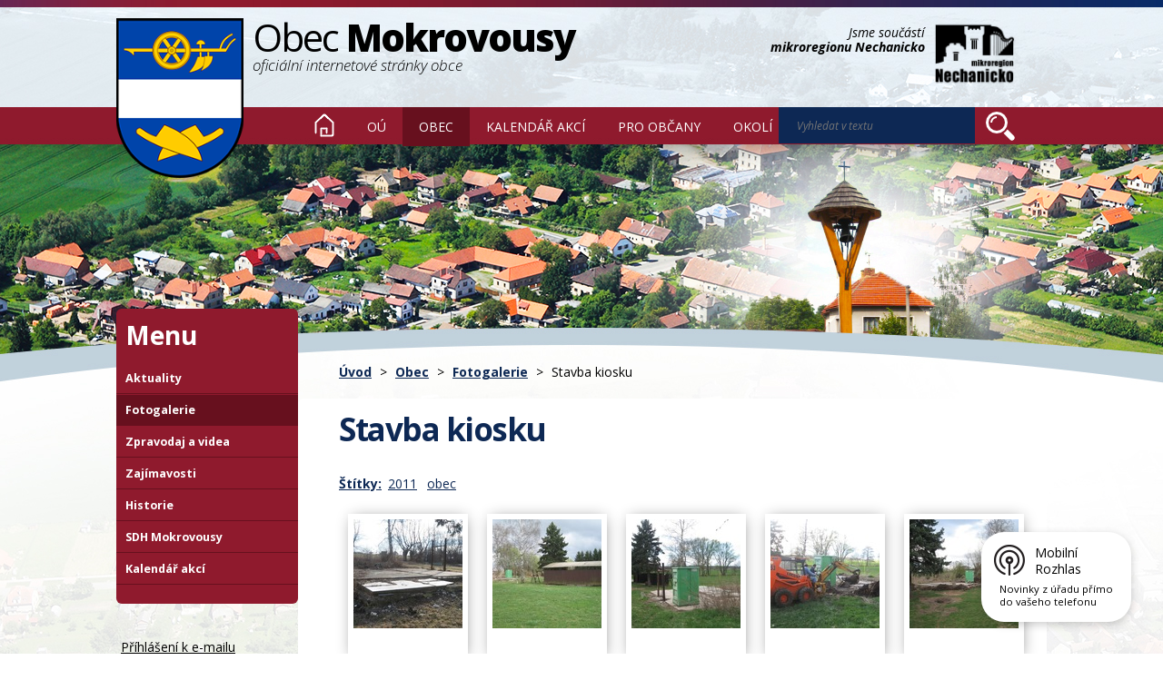

--- FILE ---
content_type: text/html; charset=utf-8
request_url: https://www.mokrovousy.cz/fotogalerie/stavba-kiosku-3719094-610.3719094.3
body_size: 21101
content:
<!DOCTYPE html>
<html lang="cs" data-lang-system="cs">
	<head>



		<!--[if IE]><meta http-equiv="X-UA-Compatible" content="IE=EDGE"><![endif]-->
			<meta name="viewport" content="width=device-width, initial-scale=1, user-scalable=yes">
			<meta http-equiv="content-type" content="text/html; charset=utf-8" />
			<meta name="robots" content="index,follow" />
			<meta name="author" content="Antee s.r.o." />
			<meta name="description" content="Mokrovousy je obec v okrese Hradec Králové, kraj Královéhradecký, na levém břehu toku Bystřice zhruba 13 km severozápadně od Hradce Králové." />
			<meta name="keywords" content="Mokrovousy, Nechanicko, Hradec Králové" />
			<meta name="viewport" content="width=device-width, initial-scale=1, user-scalable=yes" />
			<meta property="og:image" content="http://www.mokrovousy.cz/image.php?oid=2278298" />
<title>Stavba kiosku | Obec Mokrovousy</title>

		<link rel="stylesheet" type="text/css" href="https://cdn.antee.cz/jqueryui/1.8.20/css/smoothness/jquery-ui-1.8.20.custom.css?v=2" integrity="sha384-969tZdZyQm28oZBJc3HnOkX55bRgehf7P93uV7yHLjvpg/EMn7cdRjNDiJ3kYzs4" crossorigin="anonymous" />
		<link rel="stylesheet" type="text/css" href="/style.php?nid=UU1K&amp;ver=1751284108" />
		<link rel="stylesheet" type="text/css" href="/css/libs.css?ver=1685025059" />
		<link rel="stylesheet" type="text/css" href="https://cdn.antee.cz/genericons/genericons/genericons.css?v=2" integrity="sha384-DVVni0eBddR2RAn0f3ykZjyh97AUIRF+05QPwYfLtPTLQu3B+ocaZm/JigaX0VKc" crossorigin="anonymous" />

		<script src="/js/jquery/jquery-3.0.0.min.js" ></script>
		<script src="/js/jquery/jquery-migrate-3.1.0.min.js" ></script>
		<script src="/js/jquery/jquery-ui.min.js" ></script>
		<script src="/js/jquery/jquery.ui.touch-punch.min.js" ></script>
		<script src="/js/libs.min.js?ver=1685025059" ></script>
		<script src="/js/ipo.min.js?ver=1685025035" ></script>
			<script src="/js/locales/cs.js?ver=1685013959" ></script>


		<link href="/uredni-deska?action=atom" type="application/atom+xml" rel="alternate" title="Úřední deska">
		<link href="/aktuality?action=atom" type="application/atom+xml" rel="alternate" title="Aktuality">
		<link href="/mokrovousy-2030?action=atom" type="application/atom+xml" rel="alternate" title="Mokrovousy 2030">
		<link href="/prehled-akci?action=atom" type="application/atom+xml" rel="alternate" title="Přehled akcí 2017">
		<link href="/zpravodaj?action=atom" type="application/atom+xml" rel="alternate" title="Zpravodaj a videa">
<link href="//fonts.googleapis.com/css?family=Open+Sans:300i,400,600,400i,700,700i,800&amp;subset=latin-ext" rel="stylesheet" type="text/css">
<script type="text/javascript">
$(function() {
$("#bottomLink").insertAfter($("#ipocontainer"));
$("#ipocopyright").insertAfter($("#bottomLink"));
$(".elasticSearchForm").insertAfter($("#formWrapper"));
});
</script>
<script type="text/javascript">
jQuery("document").ready(function($){
var nav = $('#ipotopmenuwrapper');
var log = $('.header-logo');
var men = $('.topmenuitem1');
var top = $('.elasticSearchForm');
var ttop = $('.top');
var WindowWidth = $(window).width();
if (WindowWidth > 1024) {
$(window).scroll(function () {
if ($(this).scrollTop() > 111) {
nav.addClass("f-ipotopmenuwrapper");
log.addClass("f-header-logo");
men.addClass("f-topmenuitem1");
top.addClass("f-fulltext");
ttop.addClass("f-top");
} else {
nav.removeClass("f-ipotopmenuwrapper");
log.removeClass("f-header-logo");
men.removeClass("f-topmenuitem1");
top.removeClass("f-fulltext");
ttop.removeClass("f-top");
}
});
};
});
</script>
<script>
ipo.api.live('body', function(el) {
// Nahradit h4.hiddenMenu → p
$(el).find("h4.hiddenMenu").each(function() {
var text = $(this).text();
var $p = $('<p class="hiddenMenu">' + text + '');
$(this).replaceWith($p);
});
// Nahradit h4.newsheader → p
$(el).find("h4.newsheader").each(function() {
var text = $(this).text();
var $p = $('<p class="newsheader">' + text + '');
$(this).replaceWith($p);
});
// Nahradit h5.hiddenMenu → p
$(el).find("h5.hiddenMenu").each(function() {
var text = $(this).text();
var $p = $('<span class="hiddenMenu">' + text + '');
$(this).replaceWith($p);
});
// Aria-label pro textová pole filtrů
$(el).find('#frm-datagrid-noticeOverview-noticesGrid-grid-form-filters-name')
.attr('aria-label', 'Vyhledat název oznámení');
$(el).find('#frm-datagrid-noticeOverview-noticesGrid-grid-form-filters-added')
.attr('aria-label', 'Vyvěšení oznámení');
$(el).find('#frm-datagrid-noticeOverview-noticesGrid-grid-form-filters-archived')
.attr('aria-label', 'Sejmutí oznámení');
// Aria-label pro výběr stavu oznámení
const $selectArchiv = $(el).find('#frm-datagrid-noticeOverview-noticesGrid-grid-form-filters-isArchived');
$selectArchiv.find('option[value="N"]').attr('aria-label', 'Aktuální oznámení');
$selectArchiv.find('option[value="A"]').attr('aria-label', 'Archivované oznámení');
$selectArchiv.find('option[value="B"]').attr('aria-label', 'Všechny oznámení');
// Aria-label pro výběr počtu oznámení na stránku
const $selectItems = $(el).find('#frm-datagrid-noticeOverview-noticesGrid-grid-form-items');
$selectItems.find('option[value="10"]').attr('aria-label', 'Zobrazit 10 oznámení');
$selectItems.find('option[value="20"]').attr('aria-label', 'Zobrazit 20 oznámení');
$selectItems.find('option[value="50"]').attr('aria-label', 'Zobrazit 50 oznámení');
// Najdi span.down a přidej aria-label na rodičovský <a>
$(el).find('span.down').parent('a').attr('aria-label', 'Seřadit oznámení sestupně');
// Najdi span.up a přidej aria-label na rodičovský <a>
$(el).find('span.up').parent('a').attr('aria-label', 'Seřadit oznámení vzestupně');
// Aria-label pro tlačítko fulltextového vyhledávání
$(el).find('form[id^="frm-headerSection-elasticSearchForm"] input[type="submit"]')
.attr('aria-label', 'Vyhledat na webu');
});
</script>
	</head>

	<body id="page3719094" class="subpage3719094 subpage5162117"
			
			data-nid="610"
			data-lid="CZ"
			data-oid="3719094"
			data-layout-pagewidth="764"
			
			data-slideshow-timer="3"
			 data-ipo-meta-album="3"
						
				
				data-layout="responsive" data-viewport_width_responsive="1024"
			>



						<div id="ipocontainer">

			<div class="menu-toggler">

				<span>Menu</span>
				<span class="genericon genericon-menu"></span>
			</div>

			<span id="back-to-top">

				<i class="fa fa-angle-up"></i>
			</span>

			<div id="ipoheader">

				<div class="header-group">
	<a href="/" class="header-logo">
		<img src="/image.php?nid=610&amp;oid=5162215" alt="Logo Mokrovousy">
		<div class="top">
			<span>Obec</span> Mokrovousy<br>
			<span class="top-small">oficiální internetové stránky obce</span>
		</div>
	</a>
	<div class="rightLink">
		<div class="col-7-12">
			<span>Jsme součástí</span> <br>mikroregionu Nechanicko
		</div>
		<div class="col-5-12">
			<a href="http://www.nechanicko.cz/" title="Mikroregion Nechanicko" target="_blank">
				<img src="/image.php?nid=610&amp;oid=5162217" alt="Logo Nechanicko">
			</a>
		</div>
	</div>
	<div id="formWrapper"></div>
</div><div class="elasticSearchForm elasticSearch-container" id="elasticSearch-form-2768379" >
	<h4 class="newsheader">Vyhledat v textu</h4>
	<div class="newsbody">
<form action="/fotogalerie/stavba-kiosku-3719094-610.3719094.3?do=headerSection-elasticSearchForm-2768379-form-submit" method="post" id="frm-headerSection-elasticSearchForm-2768379-form">
<label hidden="" for="frmform-q">Fulltextové vyhledávání</label><input type="text" placeholder="Vyhledat v textu" autocomplete="off" name="q" id="frmform-q" value=""> 			<input type="submit" value="Hledat" class="action-button">
			<div class="elasticSearch-autocomplete"></div>
</form>
	</div>
</div>

<script >

	app.index.requireElasticSearchAutocomplete('frmform-q', "\/vyhledat-v-textu?do=autocomplete");
</script>
			</div>

			<div id="ipotopmenuwrapper">

				<div id="ipotopmenu">
<h4 class="hiddenMenu">Horní menu</h4>
<ul class="topmenulevel1"><li class="topmenuitem1 noborder" id="ipomenu4774471"><a href="/">Úvod</a></li><li class="topmenuitem1" id="ipomenu5162114"><a href="/obecni-urad">OÚ</a><ul class="topmenulevel2"><li class="topmenuitem2" id="ipomenu15934"><a href="/zakladni-informace-o-obci">Základní informace</a></li><li class="topmenuitem2" id="ipomenu15935"><a href="/popis-uradu">Popis úřadu</a></li><li class="topmenuitem2" id="ipomenu3719009"><a href="/povinne-zverejnovane-informace">Povinně zveřejňované informace</a></li><li class="topmenuitem2" id="ipomenu15936"><a href="/poskytovani-informaci-prijem-podani">Poskytování informací, příjem podání</a></li><li class="topmenuitem2" id="ipomenu3122759"><a href="/uredni-deska">Úřední deska</a></li><li class="topmenuitem2" id="ipomenu8759448"><a href="/odpadove-hospodarstvi">Odpadové hospodářství</a></li><li class="topmenuitem2" id="ipomenu8246520"><a href="/kanalizace">Kanalizace</a></li><li class="topmenuitem2" id="ipomenu15937"><a href="/vyhlasky-a-zakony">Vyhlášky a zákony</a></li><li class="topmenuitem2" id="ipomenu15939"><a href="/elektronicka-podatelna">Elektronická podatelna</a></li><li class="topmenuitem2" id="ipomenu15938"><a href="/rozpocet">Rozpočet</a></li><li class="topmenuitem2" id="ipomenu7145186"><a href="https://cro.justice.cz/" target="_blank">Registr oznámení</a></li><li class="topmenuitem2" id="ipomenu3719474"><a href="/verejne-zakazky">Veřejné zakázky</a></li><li class="topmenuitem2" id="ipomenu5703646"><a href="/mikroregion-uredni-deska">Mikroregion úřední deska</a></li></ul></li><li class="topmenuitem1 active" id="ipomenu5162117"><a href="/obec">Obec</a><ul class="topmenulevel2"><li class="topmenuitem2" id="ipomenu3718931"><a href="/aktuality">Aktuality</a></li><li class="topmenuitem2 active" id="ipomenu3719094"><a href="/fotogalerie">Fotogalerie</a></li><li class="topmenuitem2" id="ipomenu7929975"><a href="/zpravodaj">Zpravodaj a videa</a></li><li class="topmenuitem2" id="ipomenu15941"><a href="/zajimavosti">Zajímavosti</a></li><li class="topmenuitem2" id="ipomenu15942"><a href="/historie">Historie</a></li><li class="topmenuitem2" id="ipomenu1155328"><a href="http://www.mokrovousy.cz/hasici" target="_blank">SDH Mokrovousy</a></li><li class="topmenuitem2" id="ipomenu5419640"><a href="/kalendar-akci">Kalendář akcí</a></li></ul></li><li class="topmenuitem1" id="ipomenu5420242"><a href="http://www.mokrovousy.cz/kalendar-akci" target="_top">Kalendář akcí</a></li><li class="topmenuitem1" id="ipomenu5162122"><a href="/pro-obcany">Pro občany</a><ul class="topmenulevel2"><li class="topmenuitem2" id="ipomenu6988538"><a href="/rezervace-hriste">Rezervace hřiště</a></li><li class="topmenuitem2" id="ipomenu8142610"><a href="/mobilni-rozhlas">Mobilní Rozhlas</a></li><li class="topmenuitem2" id="ipomenu2880139"><a href="http://mokrovousy.gis4u.cz/mapa/mapa-obce" target="_blank">Mapový portál</a></li><li class="topmenuitem2" id="ipomenu4286585"><a href="https://www.vop-povodnovyportal.cz/povodnovy-plan/mokrovousy-375" target="_blank">Povodňový portál</a></li><li class="topmenuitem2" id="ipomenu4684331"><a href="/mokrovousy-2030">Mokrovousy 2030</a><ul class="topmenulevel3"><li class="topmenuitem3" id="ipomenu4684328"><a href="/zakladni-informace-">Základní informace </a></li><li class="topmenuitem3" id="ipomenu4684329"><a href="/podklady">Podklady</a></li><li class="topmenuitem3" id="ipomenu4752193"><a href="/foto-pro-2030">Fotogalerie pro 2030</a></li><li class="topmenuitem3" id="ipomenu4684330"><a href="/vystupy-prace">Výstupy práce</a></li><li class="topmenuitem3" id="ipomenu4710501"><a href="/kontakt">Kontakt</a></li></ul></li><li class="topmenuitem2" id="ipomenu15950"><a href="/odpady-poplatky">Odpady, poplatky</a><ul class="topmenulevel3"><li class="topmenuitem3" id="ipomenu5306670"><a href="/odpady">Sběrný dvůr Mokrovousy</a></li></ul></li><li class="topmenuitem2" id="ipomenu8496432"><a href="/kosmeticke-sluzby-a-pedikura">Kosmetické služby a pedikúra</a></li><li class="topmenuitem2" id="ipomenu12833445"><a href="/tetovaci-studio-brahma-ink">Tetovací studio Brahma Ink</a></li><li class="topmenuitem2" id="ipomenu9332492"><a href="/zadost-o-poskytnuti-dotace-z-rozpoctu-obce">Žádost o poskytnutí dotace z rozpočtu obce</a></li></ul></li><li class="topmenuitem1" id="ipomenu5162125"><a href="/okoli">Okolí</a><ul class="topmenulevel2"><li class="topmenuitem2" id="ipomenu5162126"><a href="/akce-v-okoli">Akce v okolí</a></li><li class="topmenuitem2" id="ipomenu5162128"><a href="/turistika-v-okoli">Turistika</a></li><li class="topmenuitem2" id="ipomenu15948"><a href="http://www.nechanicko.cz" target="_blank">Mikroregion Nechanicko</a></li><li class="topmenuitem2" id="ipomenu1155334"><a href="http://www.hradeckyvenkov.cz" target="_blank">Hradecký venkov</a></li><li class="topmenuitem2" id="ipomenu3421555"><a href="/pocasi">Počasí</a></li><li class="topmenuitem2" id="ipomenu15947"><a href="/mapa">Mapa</a></li></ul></li></ul>
					<div class="cleartop"></div>
				</div>
			</div>
			<div id="ipomain">
				
				<div id="ipomainframe">
					<div id="ipopage">
<div id="iponavigation">
	<h5 class="hiddenMenu">Drobečková navigace</h5>
	<p>
			<a href="/">Úvod</a> <span class="separator">&gt;</span>
			<a href="/obec">Obec</a> <span class="separator">&gt;</span>
			<a href="/fotogalerie">Fotogalerie</a> <span class="separator">&gt;</span>
			<span class="currentPage">Stavba kiosku</span>
	</p>

</div>
						<div class="ipopagetext">
							<div class="gallery view-detail content">
								
								<h1>Stavba kiosku</h1>

<div id="snippet--flash"></div>
								
																	<hr class="cleaner">

		<div class="tags table-row auto type-tags">
		<a class="box-by-content" href="/fotogalerie/stavba-kiosku-3719094-610.3719094.3?do=tagsRenderer-clearFilter" title="Ukázat vše">Štítky:</a>
		<ul>

			<li><a href="/fotogalerie/stavba-kiosku-3719094-610.3719094.3?tagsRenderer-tag=2011&amp;do=tagsRenderer-filterTag" title="Filtrovat podle 2011">2011</a></li>
			<li><a href="/fotogalerie/stavba-kiosku-3719094-610.3719094.3?tagsRenderer-tag=obec&amp;do=tagsRenderer-filterTag" title="Filtrovat podle obec">obec</a></li>
		</ul>
	</div>
	<div class="album">
	<div class="paragraph description clearfix"></div>
</div>
	
<div id="snippet--images"><div class="images clearfix">

																				<div class="image-wrapper" data-img="2278298" style="margin: 10.40px; padding: 6px;">
		<div class="image-inner-wrapper with-description">
						<div class="image-thumbnail" style="width: 120px; height: 120px;">
				<a class="image-detail" href="/image.php?nid=610&amp;oid=2278298&amp;width=640" data-srcset="/image.php?nid=610&amp;oid=2278298&amp;width=640 1600w, /image.php?nid=610&amp;oid=2278298&amp;width=640 1200w, /image.php?nid=610&amp;oid=2278298&amp;width=640 700w, /image.php?nid=610&amp;oid=2278298&amp;width=300 300w" data-image-width="640" data-image-height="480" data-caption="" target="_blank">
<img alt="" style="margin: 0px -20px;" loading="lazy" width="160" height="120" data-src="/image.php?nid=610&amp;oid=2278298&amp;width=160&amp;height=120">
</a>
			</div>
										<div class="image-description" title="" style="width: 120px;">
											</div>
						</div>
	</div>
																			<div class="image-wrapper" data-img="2278297" style="margin: 10.40px; padding: 6px;">
		<div class="image-inner-wrapper with-description">
						<div class="image-thumbnail" style="width: 120px; height: 120px;">
				<a class="image-detail" href="/image.php?nid=610&amp;oid=2278297&amp;width=640" data-srcset="/image.php?nid=610&amp;oid=2278297&amp;width=640 1600w, /image.php?nid=610&amp;oid=2278297&amp;width=640 1200w, /image.php?nid=610&amp;oid=2278297&amp;width=640 700w, /image.php?nid=610&amp;oid=2278297&amp;width=300 300w" data-image-width="640" data-image-height="480" data-caption="" target="_blank">
<img alt="" style="margin: 0px -20px;" loading="lazy" width="160" height="120" data-src="/image.php?nid=610&amp;oid=2278297&amp;width=160&amp;height=120">
</a>
			</div>
										<div class="image-description" title="" style="width: 120px;">
											</div>
						</div>
	</div>
																			<div class="image-wrapper" data-img="2278296" style="margin: 10.40px; padding: 6px;">
		<div class="image-inner-wrapper with-description">
						<div class="image-thumbnail" style="width: 120px; height: 120px;">
				<a class="image-detail" href="/image.php?nid=610&amp;oid=2278296&amp;width=640" data-srcset="/image.php?nid=610&amp;oid=2278296&amp;width=640 1600w, /image.php?nid=610&amp;oid=2278296&amp;width=640 1200w, /image.php?nid=610&amp;oid=2278296&amp;width=640 700w, /image.php?nid=610&amp;oid=2278296&amp;width=300 300w" data-image-width="640" data-image-height="480" data-caption="" target="_blank">
<img alt="" style="margin: 0px -20px;" loading="lazy" width="160" height="120" data-src="/image.php?nid=610&amp;oid=2278296&amp;width=160&amp;height=120">
</a>
			</div>
										<div class="image-description" title="" style="width: 120px;">
											</div>
						</div>
	</div>
																			<div class="image-wrapper" data-img="2278295" style="margin: 10.40px; padding: 6px;">
		<div class="image-inner-wrapper with-description">
						<div class="image-thumbnail" style="width: 120px; height: 120px;">
				<a class="image-detail" href="/image.php?nid=610&amp;oid=2278295&amp;width=640" data-srcset="/image.php?nid=610&amp;oid=2278295&amp;width=640 1600w, /image.php?nid=610&amp;oid=2278295&amp;width=640 1200w, /image.php?nid=610&amp;oid=2278295&amp;width=640 700w, /image.php?nid=610&amp;oid=2278295&amp;width=300 300w" data-image-width="640" data-image-height="480" data-caption="" target="_blank">
<img alt="" style="margin: 0px -20px;" loading="lazy" width="160" height="120" data-src="/image.php?nid=610&amp;oid=2278295&amp;width=160&amp;height=120">
</a>
			</div>
										<div class="image-description" title="" style="width: 120px;">
											</div>
						</div>
	</div>
																			<div class="image-wrapper" data-img="2278303" style="margin: 10.40px; padding: 6px;">
		<div class="image-inner-wrapper with-description">
						<div class="image-thumbnail" style="width: 120px; height: 120px;">
				<a class="image-detail" href="/image.php?nid=610&amp;oid=2278303&amp;width=640" data-srcset="/image.php?nid=610&amp;oid=2278303&amp;width=640 1600w, /image.php?nid=610&amp;oid=2278303&amp;width=640 1200w, /image.php?nid=610&amp;oid=2278303&amp;width=640 700w, /image.php?nid=610&amp;oid=2278303&amp;width=300 300w" data-image-width="640" data-image-height="480" data-caption="" target="_blank">
<img alt="" style="margin: 0px -20px;" loading="lazy" width="160" height="120" data-src="/image.php?nid=610&amp;oid=2278303&amp;width=160&amp;height=120">
</a>
			</div>
										<div class="image-description" title="" style="width: 120px;">
											</div>
						</div>
	</div>
																			<div class="image-wrapper" data-img="2278301" style="margin: 10.40px; padding: 6px;">
		<div class="image-inner-wrapper with-description">
						<div class="image-thumbnail" style="width: 120px; height: 120px;">
				<a class="image-detail" href="/image.php?nid=610&amp;oid=2278301&amp;width=640" data-srcset="/image.php?nid=610&amp;oid=2278301&amp;width=640 1600w, /image.php?nid=610&amp;oid=2278301&amp;width=640 1200w, /image.php?nid=610&amp;oid=2278301&amp;width=640 700w, /image.php?nid=610&amp;oid=2278301&amp;width=300 300w" data-image-width="640" data-image-height="480" data-caption="" target="_blank">
<img alt="" style="margin: 0px -20px;" loading="lazy" width="160" height="120" data-src="/image.php?nid=610&amp;oid=2278301&amp;width=160&amp;height=120">
</a>
			</div>
										<div class="image-description" title="" style="width: 120px;">
											</div>
						</div>
	</div>
																			<div class="image-wrapper" data-img="2278302" style="margin: 10.40px; padding: 6px;">
		<div class="image-inner-wrapper with-description">
						<div class="image-thumbnail" style="width: 120px; height: 120px;">
				<a class="image-detail" href="/image.php?nid=610&amp;oid=2278302&amp;width=640" data-srcset="/image.php?nid=610&amp;oid=2278302&amp;width=640 1600w, /image.php?nid=610&amp;oid=2278302&amp;width=640 1200w, /image.php?nid=610&amp;oid=2278302&amp;width=640 700w, /image.php?nid=610&amp;oid=2278302&amp;width=300 300w" data-image-width="640" data-image-height="480" data-caption="" target="_blank">
<img alt="" style="margin: 0px -20px;" loading="lazy" width="160" height="120" data-src="/image.php?nid=610&amp;oid=2278302&amp;width=160&amp;height=120">
</a>
			</div>
										<div class="image-description" title="" style="width: 120px;">
											</div>
						</div>
	</div>
																			<div class="image-wrapper" data-img="2278300" style="margin: 10.40px; padding: 6px;">
		<div class="image-inner-wrapper with-description">
						<div class="image-thumbnail" style="width: 120px; height: 120px;">
				<a class="image-detail" href="/image.php?nid=610&amp;oid=2278300&amp;width=640" data-srcset="/image.php?nid=610&amp;oid=2278300&amp;width=640 1600w, /image.php?nid=610&amp;oid=2278300&amp;width=640 1200w, /image.php?nid=610&amp;oid=2278300&amp;width=640 700w, /image.php?nid=610&amp;oid=2278300&amp;width=300 300w" data-image-width="640" data-image-height="480" data-caption="" target="_blank">
<img alt="" style="margin: 0px -20px;" loading="lazy" width="160" height="120" data-src="/image.php?nid=610&amp;oid=2278300&amp;width=160&amp;height=120">
</a>
			</div>
										<div class="image-description" title="" style="width: 120px;">
											</div>
						</div>
	</div>
																			<div class="image-wrapper" data-img="2278304" style="margin: 10.40px; padding: 6px;">
		<div class="image-inner-wrapper with-description">
						<div class="image-thumbnail" style="width: 120px; height: 120px;">
				<a class="image-detail" href="/image.php?nid=610&amp;oid=2278304&amp;width=640" data-srcset="/image.php?nid=610&amp;oid=2278304&amp;width=640 1600w, /image.php?nid=610&amp;oid=2278304&amp;width=640 1200w, /image.php?nid=610&amp;oid=2278304&amp;width=640 700w, /image.php?nid=610&amp;oid=2278304&amp;width=300 300w" data-image-width="640" data-image-height="480" data-caption="" target="_blank">
<img alt="" style="margin: 0px -20px;" loading="lazy" width="160" height="120" data-src="/image.php?nid=610&amp;oid=2278304&amp;width=160&amp;height=120">
</a>
			</div>
										<div class="image-description" title="" style="width: 120px;">
											</div>
						</div>
	</div>
																			<div class="image-wrapper" data-img="2278307" style="margin: 10.40px; padding: 6px;">
		<div class="image-inner-wrapper with-description">
						<div class="image-thumbnail" style="width: 120px; height: 120px;">
				<a class="image-detail" href="/image.php?nid=610&amp;oid=2278307&amp;width=640" data-srcset="/image.php?nid=610&amp;oid=2278307&amp;width=640 1600w, /image.php?nid=610&amp;oid=2278307&amp;width=640 1200w, /image.php?nid=610&amp;oid=2278307&amp;width=640 700w, /image.php?nid=610&amp;oid=2278307&amp;width=300 300w" data-image-width="640" data-image-height="480" data-caption="" target="_blank">
<img alt="" style="margin: 0px -20px;" loading="lazy" width="160" height="120" data-src="/image.php?nid=610&amp;oid=2278307&amp;width=160&amp;height=120">
</a>
			</div>
										<div class="image-description" title="" style="width: 120px;">
											</div>
						</div>
	</div>
																			<div class="image-wrapper" data-img="2278305" style="margin: 10.40px; padding: 6px;">
		<div class="image-inner-wrapper with-description">
						<div class="image-thumbnail" style="width: 120px; height: 120px;">
				<a class="image-detail" href="/image.php?nid=610&amp;oid=2278305&amp;width=640" data-srcset="/image.php?nid=610&amp;oid=2278305&amp;width=640 1600w, /image.php?nid=610&amp;oid=2278305&amp;width=640 1200w, /image.php?nid=610&amp;oid=2278305&amp;width=640 700w, /image.php?nid=610&amp;oid=2278305&amp;width=300 300w" data-image-width="640" data-image-height="415" data-caption="" target="_blank">
<img alt="" style="margin: 0px -33px;" loading="lazy" width="185" height="120" data-src="/image.php?nid=610&amp;oid=2278305&amp;width=185&amp;height=120">
</a>
			</div>
										<div class="image-description" title="" style="width: 120px;">
											</div>
						</div>
	</div>
																			<div class="image-wrapper" data-img="2278306" style="margin: 10.40px; padding: 6px;">
		<div class="image-inner-wrapper with-description">
						<div class="image-thumbnail" style="width: 120px; height: 120px;">
				<a class="image-detail" href="/image.php?nid=610&amp;oid=2278306&amp;width=640" data-srcset="/image.php?nid=610&amp;oid=2278306&amp;width=640 1600w, /image.php?nid=610&amp;oid=2278306&amp;width=640 1200w, /image.php?nid=610&amp;oid=2278306&amp;width=640 700w, /image.php?nid=610&amp;oid=2278306&amp;width=300 300w" data-image-width="640" data-image-height="480" data-caption="" target="_blank">
<img alt="" style="margin: 0px -20px;" loading="lazy" width="160" height="120" data-src="/image.php?nid=610&amp;oid=2278306&amp;width=160&amp;height=120">
</a>
			</div>
										<div class="image-description" title="" style="width: 120px;">
											</div>
						</div>
	</div>
																			<div class="image-wrapper" data-img="2278310" style="margin: 10.40px; padding: 6px;">
		<div class="image-inner-wrapper with-description">
						<div class="image-thumbnail" style="width: 120px; height: 120px;">
				<a class="image-detail" href="/image.php?nid=610&amp;oid=2278310&amp;width=640" data-srcset="/image.php?nid=610&amp;oid=2278310&amp;width=640 1600w, /image.php?nid=610&amp;oid=2278310&amp;width=640 1200w, /image.php?nid=610&amp;oid=2278310&amp;width=640 700w, /image.php?nid=610&amp;oid=2278310&amp;width=300 300w" data-image-width="640" data-image-height="480" data-caption="" target="_blank">
<img alt="" style="margin: 0px -20px;" loading="lazy" width="160" height="120" data-src="/image.php?nid=610&amp;oid=2278310&amp;width=160&amp;height=120">
</a>
			</div>
										<div class="image-description" title="" style="width: 120px;">
											</div>
						</div>
	</div>
																			<div class="image-wrapper" data-img="2278315" style="margin: 10.40px; padding: 6px;">
		<div class="image-inner-wrapper with-description">
						<div class="image-thumbnail" style="width: 120px; height: 120px;">
				<a class="image-detail" href="/image.php?nid=610&amp;oid=2278315&amp;width=640" data-srcset="/image.php?nid=610&amp;oid=2278315&amp;width=640 1600w, /image.php?nid=610&amp;oid=2278315&amp;width=640 1200w, /image.php?nid=610&amp;oid=2278315&amp;width=640 700w, /image.php?nid=610&amp;oid=2278315&amp;width=300 300w" data-image-width="640" data-image-height="480" data-caption="" target="_blank">
<img alt="" style="margin: 0px -20px;" loading="lazy" width="160" height="120" data-src="/image.php?nid=610&amp;oid=2278315&amp;width=160&amp;height=120">
</a>
			</div>
										<div class="image-description" title="" style="width: 120px;">
											</div>
						</div>
	</div>
																			<div class="image-wrapper" data-img="2278312" style="margin: 10.40px; padding: 6px;">
		<div class="image-inner-wrapper with-description">
						<div class="image-thumbnail" style="width: 120px; height: 120px;">
				<a class="image-detail" href="/image.php?nid=610&amp;oid=2278312&amp;width=640" data-srcset="/image.php?nid=610&amp;oid=2278312&amp;width=640 1600w, /image.php?nid=610&amp;oid=2278312&amp;width=640 1200w, /image.php?nid=610&amp;oid=2278312&amp;width=640 700w, /image.php?nid=610&amp;oid=2278312&amp;width=300 300w" data-image-width="640" data-image-height="480" data-caption="" target="_blank">
<img alt="" style="margin: 0px -20px;" loading="lazy" width="160" height="120" data-src="/image.php?nid=610&amp;oid=2278312&amp;width=160&amp;height=120">
</a>
			</div>
										<div class="image-description" title="" style="width: 120px;">
											</div>
						</div>
	</div>
																			<div class="image-wrapper" data-img="2278311" style="margin: 10.40px; padding: 6px;">
		<div class="image-inner-wrapper with-description">
						<div class="image-thumbnail" style="width: 120px; height: 120px;">
				<a class="image-detail" href="/image.php?nid=610&amp;oid=2278311&amp;width=640" data-srcset="/image.php?nid=610&amp;oid=2278311&amp;width=640 1600w, /image.php?nid=610&amp;oid=2278311&amp;width=640 1200w, /image.php?nid=610&amp;oid=2278311&amp;width=640 700w, /image.php?nid=610&amp;oid=2278311&amp;width=300 300w" data-image-width="640" data-image-height="480" data-caption="" target="_blank">
<img alt="" style="margin: 0px -20px;" loading="lazy" width="160" height="120" data-src="/image.php?nid=610&amp;oid=2278311&amp;width=160&amp;height=120">
</a>
			</div>
										<div class="image-description" title="" style="width: 120px;">
											</div>
						</div>
	</div>
																			<div class="image-wrapper" data-img="2278309" style="margin: 10.40px; padding: 6px;">
		<div class="image-inner-wrapper with-description">
						<div class="image-thumbnail" style="width: 120px; height: 120px;">
				<a class="image-detail" href="/image.php?nid=610&amp;oid=2278309&amp;width=640" data-srcset="/image.php?nid=610&amp;oid=2278309&amp;width=640 1600w, /image.php?nid=610&amp;oid=2278309&amp;width=640 1200w, /image.php?nid=610&amp;oid=2278309&amp;width=640 700w, /image.php?nid=610&amp;oid=2278309&amp;width=300 300w" data-image-width="640" data-image-height="480" data-caption="" target="_blank">
<img alt="" style="margin: 0px -20px;" loading="lazy" width="160" height="120" data-src="/image.php?nid=610&amp;oid=2278309&amp;width=160&amp;height=120">
</a>
			</div>
										<div class="image-description" title="" style="width: 120px;">
											</div>
						</div>
	</div>
																			<div class="image-wrapper" data-img="2278316" style="margin: 10.40px; padding: 6px;">
		<div class="image-inner-wrapper with-description">
						<div class="image-thumbnail" style="width: 120px; height: 120px;">
				<a class="image-detail" href="/image.php?nid=610&amp;oid=2278316&amp;width=640" data-srcset="/image.php?nid=610&amp;oid=2278316&amp;width=640 1600w, /image.php?nid=610&amp;oid=2278316&amp;width=640 1200w, /image.php?nid=610&amp;oid=2278316&amp;width=640 700w, /image.php?nid=610&amp;oid=2278316&amp;width=300 300w" data-image-width="640" data-image-height="480" data-caption="" target="_blank">
<img alt="" style="margin: 0px -20px;" loading="lazy" width="160" height="120" data-src="/image.php?nid=610&amp;oid=2278316&amp;width=160&amp;height=120">
</a>
			</div>
										<div class="image-description" title="" style="width: 120px;">
											</div>
						</div>
	</div>
																		<div class="image-wrapper" data-img="2278314" style="margin: 10.40px; padding: 6px;">
		<div class="image-inner-wrapper with-description">
						<div class="image-thumbnail" style="width: 120px; height: 120px;">
				<a class="image-detail" href="/image.php?nid=610&amp;oid=2278314&amp;width=480" data-srcset="/image.php?nid=610&amp;oid=2278314&amp;width=480 1600w, /image.php?nid=610&amp;oid=2278314&amp;width=480 1200w, /image.php?nid=610&amp;oid=2278314&amp;width=480 700w, /image.php?nid=610&amp;oid=2278314&amp;width=225 300w" data-image-width="480" data-image-height="640" data-caption="" target="_blank">
<img alt="" style="margin: -20px 0px;" loading="lazy" width="120" height="160" data-src="/image.php?nid=610&amp;oid=2278314&amp;width=120&amp;height=160">
</a>
			</div>
										<div class="image-description" title="" style="width: 120px;">
											</div>
						</div>
	</div>
																			<div class="image-wrapper" data-img="2278313" style="margin: 10.40px; padding: 6px;">
		<div class="image-inner-wrapper with-description">
						<div class="image-thumbnail" style="width: 120px; height: 120px;">
				<a class="image-detail" href="/image.php?nid=610&amp;oid=2278313&amp;width=640" data-srcset="/image.php?nid=610&amp;oid=2278313&amp;width=640 1600w, /image.php?nid=610&amp;oid=2278313&amp;width=640 1200w, /image.php?nid=610&amp;oid=2278313&amp;width=640 700w, /image.php?nid=610&amp;oid=2278313&amp;width=300 300w" data-image-width="640" data-image-height="480" data-caption="" target="_blank">
<img alt="" style="margin: 0px -20px;" loading="lazy" width="160" height="120" data-src="/image.php?nid=610&amp;oid=2278313&amp;width=160&amp;height=120">
</a>
			</div>
										<div class="image-description" title="" style="width: 120px;">
											</div>
						</div>
	</div>
																			<div class="image-wrapper" data-img="2320127" style="margin: 10.40px; padding: 6px;">
		<div class="image-inner-wrapper with-description">
						<div class="image-thumbnail" style="width: 120px; height: 120px;">
				<a class="image-detail" href="/image.php?nid=610&amp;oid=2320127&amp;width=700" data-srcset="/image.php?nid=610&amp;oid=2320127&amp;width=1024 1600w, /image.php?nid=610&amp;oid=2320127&amp;width=1024 1200w, /image.php?nid=610&amp;oid=2320127&amp;width=700 700w, /image.php?nid=610&amp;oid=2320127&amp;width=300 300w" data-image-width="1024" data-image-height="768" data-caption="" target="_blank">
<img alt="" style="margin: 0px -20px;" loading="lazy" width="160" height="120" data-src="/image.php?nid=610&amp;oid=2320127&amp;width=160&amp;height=120">
</a>
			</div>
										<div class="image-description" title="" style="width: 120px;">
											</div>
						</div>
	</div>
																			<div class="image-wrapper" data-img="2320989" style="margin: 10.40px; padding: 6px;">
		<div class="image-inner-wrapper with-description">
						<div class="image-thumbnail" style="width: 120px; height: 120px;">
				<a class="image-detail" href="/image.php?nid=610&amp;oid=2320989&amp;width=700" data-srcset="/image.php?nid=610&amp;oid=2320989&amp;width=1024 1600w, /image.php?nid=610&amp;oid=2320989&amp;width=1024 1200w, /image.php?nid=610&amp;oid=2320989&amp;width=700 700w, /image.php?nid=610&amp;oid=2320989&amp;width=300 300w" data-image-width="1024" data-image-height="768" data-caption="" target="_blank">
<img alt="" style="margin: 0px -20px;" loading="lazy" width="160" height="120" data-src="/image.php?nid=610&amp;oid=2320989&amp;width=160&amp;height=120">
</a>
			</div>
										<div class="image-description" title="" style="width: 120px;">
											</div>
						</div>
	</div>
																			<div class="image-wrapper" data-img="2320986" style="margin: 10.40px; padding: 6px;">
		<div class="image-inner-wrapper with-description">
						<div class="image-thumbnail" style="width: 120px; height: 120px;">
				<a class="image-detail" href="/image.php?nid=610&amp;oid=2320986&amp;width=700" data-srcset="/image.php?nid=610&amp;oid=2320986&amp;width=1024 1600w, /image.php?nid=610&amp;oid=2320986&amp;width=1024 1200w, /image.php?nid=610&amp;oid=2320986&amp;width=700 700w, /image.php?nid=610&amp;oid=2320986&amp;width=300 300w" data-image-width="1024" data-image-height="768" data-caption="" target="_blank">
<img alt="" style="margin: 0px -20px;" loading="lazy" width="160" height="120" data-src="/image.php?nid=610&amp;oid=2320986&amp;width=160&amp;height=120">
</a>
			</div>
										<div class="image-description" title="" style="width: 120px;">
											</div>
						</div>
	</div>
																			<div class="image-wrapper" data-img="2320993" style="margin: 10.40px; padding: 6px;">
		<div class="image-inner-wrapper with-description">
						<div class="image-thumbnail" style="width: 120px; height: 120px;">
				<a class="image-detail" href="/image.php?nid=610&amp;oid=2320993&amp;width=700" data-srcset="/image.php?nid=610&amp;oid=2320993&amp;width=1024 1600w, /image.php?nid=610&amp;oid=2320993&amp;width=1024 1200w, /image.php?nid=610&amp;oid=2320993&amp;width=700 700w, /image.php?nid=610&amp;oid=2320993&amp;width=300 300w" data-image-width="1024" data-image-height="768" data-caption="" target="_blank">
<img alt="" style="margin: 0px -20px;" loading="lazy" width="160" height="120" data-src="/image.php?nid=610&amp;oid=2320993&amp;width=160&amp;height=120">
</a>
			</div>
										<div class="image-description" title="" style="width: 120px;">
											</div>
						</div>
	</div>
																			<div class="image-wrapper" data-img="2320990" style="margin: 10.40px; padding: 6px;">
		<div class="image-inner-wrapper with-description">
						<div class="image-thumbnail" style="width: 120px; height: 120px;">
				<a class="image-detail" href="/image.php?nid=610&amp;oid=2320990&amp;width=700" data-srcset="/image.php?nid=610&amp;oid=2320990&amp;width=1024 1600w, /image.php?nid=610&amp;oid=2320990&amp;width=1024 1200w, /image.php?nid=610&amp;oid=2320990&amp;width=700 700w, /image.php?nid=610&amp;oid=2320990&amp;width=300 300w" data-image-width="1024" data-image-height="768" data-caption="" target="_blank">
<img alt="" style="margin: 0px -20px;" loading="lazy" width="160" height="120" data-src="/image.php?nid=610&amp;oid=2320990&amp;width=160&amp;height=120">
</a>
			</div>
										<div class="image-description" title="" style="width: 120px;">
											</div>
						</div>
	</div>
																			<div class="image-wrapper" data-img="2320126" style="margin: 10.40px; padding: 6px;">
		<div class="image-inner-wrapper with-description">
						<div class="image-thumbnail" style="width: 120px; height: 120px;">
				<a class="image-detail" href="/image.php?nid=610&amp;oid=2320126&amp;width=700" data-srcset="/image.php?nid=610&amp;oid=2320126&amp;width=1024 1600w, /image.php?nid=610&amp;oid=2320126&amp;width=1024 1200w, /image.php?nid=610&amp;oid=2320126&amp;width=700 700w, /image.php?nid=610&amp;oid=2320126&amp;width=300 300w" data-image-width="1024" data-image-height="768" data-caption="" target="_blank">
<img alt="" style="margin: 0px -20px;" loading="lazy" width="160" height="120" data-src="/image.php?nid=610&amp;oid=2320126&amp;width=160&amp;height=120">
</a>
			</div>
										<div class="image-description" title="" style="width: 120px;">
											</div>
						</div>
	</div>
																			<div class="image-wrapper" data-img="2320140" style="margin: 10.40px; padding: 6px;">
		<div class="image-inner-wrapper with-description">
						<div class="image-thumbnail" style="width: 120px; height: 120px;">
				<a class="image-detail" href="/image.php?nid=610&amp;oid=2320140&amp;width=700" data-srcset="/image.php?nid=610&amp;oid=2320140&amp;width=1024 1600w, /image.php?nid=610&amp;oid=2320140&amp;width=1024 1200w, /image.php?nid=610&amp;oid=2320140&amp;width=700 700w, /image.php?nid=610&amp;oid=2320140&amp;width=300 300w" data-image-width="1024" data-image-height="768" data-caption="" target="_blank">
<img alt="" style="margin: 0px -20px;" loading="lazy" width="160" height="120" data-src="/image.php?nid=610&amp;oid=2320140&amp;width=160&amp;height=120">
</a>
			</div>
										<div class="image-description" title="" style="width: 120px;">
											</div>
						</div>
	</div>
																			<div class="image-wrapper" data-img="2320999" style="margin: 10.40px; padding: 6px;">
		<div class="image-inner-wrapper with-description">
						<div class="image-thumbnail" style="width: 120px; height: 120px;">
				<a class="image-detail" href="/image.php?nid=610&amp;oid=2320999&amp;width=700" data-srcset="/image.php?nid=610&amp;oid=2320999&amp;width=1024 1600w, /image.php?nid=610&amp;oid=2320999&amp;width=1024 1200w, /image.php?nid=610&amp;oid=2320999&amp;width=700 700w, /image.php?nid=610&amp;oid=2320999&amp;width=300 300w" data-image-width="1024" data-image-height="768" data-caption="" target="_blank">
<img alt="" style="margin: 0px -20px;" loading="lazy" width="160" height="120" data-src="/image.php?nid=610&amp;oid=2320999&amp;width=160&amp;height=120">
</a>
			</div>
										<div class="image-description" title="" style="width: 120px;">
											</div>
						</div>
	</div>
																			<div class="image-wrapper" data-img="2622475" style="margin: 10.40px; padding: 6px;">
		<div class="image-inner-wrapper with-description">
						<div class="image-thumbnail" style="width: 120px; height: 120px;">
				<a class="image-detail" href="/image.php?nid=610&amp;oid=2622475&amp;width=640" data-srcset="/image.php?nid=610&amp;oid=2622475&amp;width=640 1600w, /image.php?nid=610&amp;oid=2622475&amp;width=640 1200w, /image.php?nid=610&amp;oid=2622475&amp;width=640 700w, /image.php?nid=610&amp;oid=2622475&amp;width=300 300w" data-image-width="640" data-image-height="480" data-caption="" target="_blank">
<img alt="" style="margin: 0px -20px;" loading="lazy" width="160" height="120" data-src="/image.php?nid=610&amp;oid=2622475&amp;width=160&amp;height=120">
</a>
			</div>
										<div class="image-description" title="" style="width: 120px;">
											</div>
						</div>
	</div>
																		<div class="image-wrapper" data-img="2622474" style="margin: 10.40px; padding: 6px;">
		<div class="image-inner-wrapper with-description">
						<div class="image-thumbnail" style="width: 120px; height: 120px;">
				<a class="image-detail" href="/image.php?nid=610&amp;oid=2622474&amp;width=480" data-srcset="/image.php?nid=610&amp;oid=2622474&amp;width=480 1600w, /image.php?nid=610&amp;oid=2622474&amp;width=480 1200w, /image.php?nid=610&amp;oid=2622474&amp;width=480 700w, /image.php?nid=610&amp;oid=2622474&amp;width=225 300w" data-image-width="480" data-image-height="640" data-caption="" target="_blank">
<img alt="" style="margin: -20px 0px;" loading="lazy" width="120" height="160" data-src="/image.php?nid=610&amp;oid=2622474&amp;width=120&amp;height=160">
</a>
			</div>
										<div class="image-description" title="" style="width: 120px;">
											</div>
						</div>
	</div>
																		<div class="image-wrapper" data-img="2622473" style="margin: 10.40px; padding: 6px;">
		<div class="image-inner-wrapper with-description">
						<div class="image-thumbnail" style="width: 120px; height: 120px;">
				<a class="image-detail" href="/image.php?nid=610&amp;oid=2622473&amp;width=480" data-srcset="/image.php?nid=610&amp;oid=2622473&amp;width=480 1600w, /image.php?nid=610&amp;oid=2622473&amp;width=480 1200w, /image.php?nid=610&amp;oid=2622473&amp;width=480 700w, /image.php?nid=610&amp;oid=2622473&amp;width=225 300w" data-image-width="480" data-image-height="640" data-caption="" target="_blank">
<img alt="" style="margin: -20px 0px;" loading="lazy" width="120" height="160" data-src="/image.php?nid=610&amp;oid=2622473&amp;width=120&amp;height=160">
</a>
			</div>
										<div class="image-description" title="" style="width: 120px;">
											</div>
						</div>
	</div>
																			<div class="image-wrapper" data-img="2622493" style="margin: 10.40px; padding: 6px;">
		<div class="image-inner-wrapper with-description">
						<div class="image-thumbnail" style="width: 120px; height: 120px;">
				<a class="image-detail" href="/image.php?nid=610&amp;oid=2622493&amp;width=700" data-srcset="/image.php?nid=610&amp;oid=2622493&amp;width=1024 1600w, /image.php?nid=610&amp;oid=2622493&amp;width=1024 1200w, /image.php?nid=610&amp;oid=2622493&amp;width=700 700w, /image.php?nid=610&amp;oid=2622493&amp;width=300 300w" data-image-width="1024" data-image-height="768" data-caption="" target="_blank">
<img alt="" style="margin: 0px -20px;" loading="lazy" width="160" height="120" data-src="/image.php?nid=610&amp;oid=2622493&amp;width=160&amp;height=120">
</a>
			</div>
										<div class="image-description" title="" style="width: 120px;">
											</div>
						</div>
	</div>
																			<div class="image-wrapper" data-img="2622456" style="margin: 10.40px; padding: 6px;">
		<div class="image-inner-wrapper with-description">
						<div class="image-thumbnail" style="width: 120px; height: 120px;">
				<a class="image-detail" href="/image.php?nid=610&amp;oid=2622456&amp;width=700" data-srcset="/image.php?nid=610&amp;oid=2622456&amp;width=1024 1600w, /image.php?nid=610&amp;oid=2622456&amp;width=1024 1200w, /image.php?nid=610&amp;oid=2622456&amp;width=700 700w, /image.php?nid=610&amp;oid=2622456&amp;width=300 300w" data-image-width="1024" data-image-height="768" data-caption="" target="_blank">
<img alt="" style="margin: 0px -20px;" loading="lazy" width="160" height="120" data-src="/image.php?nid=610&amp;oid=2622456&amp;width=160&amp;height=120">
</a>
			</div>
										<div class="image-description" title="" style="width: 120px;">
											</div>
						</div>
	</div>
																			<div class="image-wrapper" data-img="2622446" style="margin: 10.40px; padding: 6px;">
		<div class="image-inner-wrapper with-description">
						<div class="image-thumbnail" style="width: 120px; height: 120px;">
				<a class="image-detail" href="/image.php?nid=610&amp;oid=2622446&amp;width=700" data-srcset="/image.php?nid=610&amp;oid=2622446&amp;width=1024 1600w, /image.php?nid=610&amp;oid=2622446&amp;width=1024 1200w, /image.php?nid=610&amp;oid=2622446&amp;width=700 700w, /image.php?nid=610&amp;oid=2622446&amp;width=300 300w" data-image-width="1024" data-image-height="768" data-caption="" target="_blank">
<img alt="" style="margin: 0px -20px;" loading="lazy" width="160" height="120" data-src="/image.php?nid=610&amp;oid=2622446&amp;width=160&amp;height=120">
</a>
			</div>
										<div class="image-description" title="" style="width: 120px;">
											</div>
						</div>
	</div>
																			<div class="image-wrapper" data-img="2622491" style="margin: 10.40px; padding: 6px;">
		<div class="image-inner-wrapper with-description">
						<div class="image-thumbnail" style="width: 120px; height: 120px;">
				<a class="image-detail" href="/image.php?nid=610&amp;oid=2622491&amp;width=640" data-srcset="/image.php?nid=610&amp;oid=2622491&amp;width=640 1600w, /image.php?nid=610&amp;oid=2622491&amp;width=640 1200w, /image.php?nid=610&amp;oid=2622491&amp;width=640 700w, /image.php?nid=610&amp;oid=2622491&amp;width=300 300w" data-image-width="640" data-image-height="480" data-caption="" target="_blank">
<img alt="" style="margin: 0px -20px;" loading="lazy" width="160" height="120" data-src="/image.php?nid=610&amp;oid=2622491&amp;width=160&amp;height=120">
</a>
			</div>
										<div class="image-description" title="" style="width: 120px;">
											</div>
						</div>
	</div>
																			<div class="image-wrapper" data-img="2622455" style="margin: 10.40px; padding: 6px;">
		<div class="image-inner-wrapper with-description">
						<div class="image-thumbnail" style="width: 120px; height: 120px;">
				<a class="image-detail" href="/image.php?nid=610&amp;oid=2622455&amp;width=700" data-srcset="/image.php?nid=610&amp;oid=2622455&amp;width=1024 1600w, /image.php?nid=610&amp;oid=2622455&amp;width=1024 1200w, /image.php?nid=610&amp;oid=2622455&amp;width=700 700w, /image.php?nid=610&amp;oid=2622455&amp;width=300 300w" data-image-width="1024" data-image-height="768" data-caption="" target="_blank">
<img alt="" style="margin: 0px -20px;" loading="lazy" width="160" height="120" data-src="/image.php?nid=610&amp;oid=2622455&amp;width=160&amp;height=120">
</a>
			</div>
										<div class="image-description" title="" style="width: 120px;">
											</div>
						</div>
	</div>
																			<div class="image-wrapper" data-img="2622453" style="margin: 10.40px; padding: 6px;">
		<div class="image-inner-wrapper with-description">
						<div class="image-thumbnail" style="width: 120px; height: 120px;">
				<a class="image-detail" href="/image.php?nid=610&amp;oid=2622453&amp;width=700" data-srcset="/image.php?nid=610&amp;oid=2622453&amp;width=1024 1600w, /image.php?nid=610&amp;oid=2622453&amp;width=1024 1200w, /image.php?nid=610&amp;oid=2622453&amp;width=700 700w, /image.php?nid=610&amp;oid=2622453&amp;width=300 300w" data-image-width="1024" data-image-height="768" data-caption="" target="_blank">
<img alt="" style="margin: 0px -20px;" loading="lazy" width="160" height="120" data-src="/image.php?nid=610&amp;oid=2622453&amp;width=160&amp;height=120">
</a>
			</div>
										<div class="image-description" title="" style="width: 120px;">
											</div>
						</div>
	</div>
																			<div class="image-wrapper" data-img="2622462" style="margin: 10.40px; padding: 6px;">
		<div class="image-inner-wrapper with-description">
						<div class="image-thumbnail" style="width: 120px; height: 120px;">
				<a class="image-detail" href="/image.php?nid=610&amp;oid=2622462&amp;width=700" data-srcset="/image.php?nid=610&amp;oid=2622462&amp;width=1024 1600w, /image.php?nid=610&amp;oid=2622462&amp;width=1024 1200w, /image.php?nid=610&amp;oid=2622462&amp;width=700 700w, /image.php?nid=610&amp;oid=2622462&amp;width=300 300w" data-image-width="1024" data-image-height="768" data-caption="" target="_blank">
<img alt="" style="margin: 0px -20px;" loading="lazy" width="160" height="120" data-src="/image.php?nid=610&amp;oid=2622462&amp;width=160&amp;height=120">
</a>
			</div>
										<div class="image-description" title="" style="width: 120px;">
											</div>
						</div>
	</div>
																			<div class="image-wrapper" data-img="2622461" style="margin: 10.40px; padding: 6px;">
		<div class="image-inner-wrapper with-description">
						<div class="image-thumbnail" style="width: 120px; height: 120px;">
				<a class="image-detail" href="/image.php?nid=610&amp;oid=2622461&amp;width=700" data-srcset="/image.php?nid=610&amp;oid=2622461&amp;width=1024 1600w, /image.php?nid=610&amp;oid=2622461&amp;width=1024 1200w, /image.php?nid=610&amp;oid=2622461&amp;width=700 700w, /image.php?nid=610&amp;oid=2622461&amp;width=300 300w" data-image-width="1024" data-image-height="768" data-caption="" target="_blank">
<img alt="" style="margin: 0px -20px;" loading="lazy" width="160" height="120" data-src="/image.php?nid=610&amp;oid=2622461&amp;width=160&amp;height=120">
</a>
			</div>
										<div class="image-description" title="" style="width: 120px;">
											</div>
						</div>
	</div>
																			<div class="image-wrapper" data-img="2622454" style="margin: 10.40px; padding: 6px;">
		<div class="image-inner-wrapper with-description">
						<div class="image-thumbnail" style="width: 120px; height: 120px;">
				<a class="image-detail" href="/image.php?nid=610&amp;oid=2622454&amp;width=700" data-srcset="/image.php?nid=610&amp;oid=2622454&amp;width=1024 1600w, /image.php?nid=610&amp;oid=2622454&amp;width=1024 1200w, /image.php?nid=610&amp;oid=2622454&amp;width=700 700w, /image.php?nid=610&amp;oid=2622454&amp;width=300 300w" data-image-width="1024" data-image-height="768" data-caption="" target="_blank">
<img alt="" style="margin: 0px -20px;" loading="lazy" width="160" height="120" data-src="/image.php?nid=610&amp;oid=2622454&amp;width=160&amp;height=120">
</a>
			</div>
										<div class="image-description" title="" style="width: 120px;">
											</div>
						</div>
	</div>
																			<div class="image-wrapper" data-img="2622492" style="margin: 10.40px; padding: 6px;">
		<div class="image-inner-wrapper with-description">
						<div class="image-thumbnail" style="width: 120px; height: 120px;">
				<a class="image-detail" href="/image.php?nid=610&amp;oid=2622492&amp;width=700" data-srcset="/image.php?nid=610&amp;oid=2622492&amp;width=1024 1600w, /image.php?nid=610&amp;oid=2622492&amp;width=1024 1200w, /image.php?nid=610&amp;oid=2622492&amp;width=700 700w, /image.php?nid=610&amp;oid=2622492&amp;width=300 300w" data-image-width="1024" data-image-height="768" data-caption="" target="_blank">
<img alt="" style="margin: 0px -20px;" loading="lazy" width="160" height="120" data-src="/image.php?nid=610&amp;oid=2622492&amp;width=160&amp;height=120">
</a>
			</div>
										<div class="image-description" title="" style="width: 120px;">
											</div>
						</div>
	</div>
																		<div class="image-wrapper" data-img="2622460" style="margin: 10.40px; padding: 6px;">
		<div class="image-inner-wrapper with-description">
						<div class="image-thumbnail" style="width: 120px; height: 120px;">
				<a class="image-detail" href="/image.php?nid=610&amp;oid=2622460&amp;width=525" data-srcset="/image.php?nid=610&amp;oid=2622460&amp;width=768 1600w, /image.php?nid=610&amp;oid=2622460&amp;width=768 1200w, /image.php?nid=610&amp;oid=2622460&amp;width=525 700w, /image.php?nid=610&amp;oid=2622460&amp;width=225 300w" data-image-width="768" data-image-height="1024" data-caption="" target="_blank">
<img alt="" style="margin: -20px 0px;" loading="lazy" width="120" height="160" data-src="/image.php?nid=610&amp;oid=2622460&amp;width=120&amp;height=160">
</a>
			</div>
										<div class="image-description" title="" style="width: 120px;">
											</div>
						</div>
	</div>
																			<div class="image-wrapper" data-img="3332094" style="margin: 10.40px; padding: 6px;">
		<div class="image-inner-wrapper with-description">
						<div class="image-thumbnail" style="width: 120px; height: 120px;">
				<a class="image-detail" href="/image.php?nid=610&amp;oid=3332094&amp;width=700" data-srcset="/image.php?nid=610&amp;oid=3332094&amp;width=1024 1600w, /image.php?nid=610&amp;oid=3332094&amp;width=1024 1200w, /image.php?nid=610&amp;oid=3332094&amp;width=700 700w, /image.php?nid=610&amp;oid=3332094&amp;width=300 300w" data-image-width="1024" data-image-height="768" data-caption="Zabudované žaluzie " target="_blank">
<img alt="Zabudované žaluzie " style="margin: 0px -20px;" loading="lazy" width="160" height="120" data-src="/image.php?nid=610&amp;oid=3332094&amp;width=160&amp;height=120">
</a>
			</div>
										<div class="image-description" title="Zabudované žaluzie " style="width: 120px;">
						Zabudované žaluzie 					</div>
						</div>
	</div>
		<hr class="cleaner">
</div>
</div>

<div id="snippet--uploader"></div><a class='backlink action-button' href='/fotogalerie'>Zpět na přehled</a>
															</div>
						</div>
					</div>


										<div id="ipoleftblock">
												<div id="ipomenu">
<h4 class="hiddenMenu">Menu</h4>
<ul id="iposubmenu5162117"><li id="ipomenu3718931"><a href="/aktuality">Aktuality</a></li><li class="submenu1" id="ipomenu3719094"><a href="/fotogalerie" class="active">Fotogalerie</a></li><li id="ipomenu7929975"><a href="/zpravodaj">Zpravodaj a videa</a></li><li id="ipomenu15941"><a href="/zajimavosti">Zajímavosti</a></li><li id="ipomenu15942"><a href="/historie">Historie</a></li><li id="ipomenu1155328"><a href="http://www.mokrovousy.cz/hasici" target="_blank">SDH Mokrovousy</a></li><li id="ipomenu5419640"><a href="/kalendar-akci">Kalendář akcí</a></li></ul>
							<div class="hrclear"></div>
														<div class="hrclear"></div>
						</div>
						
						<div id="ipoleftblockin">
							<div class="ipolefttext">
								<div class="column-message">
	<div class="paragraph">
					<p><a id="loginMail" href="http://webmail.antee.cz" target="_blank">Příhlášení k e-mailu</a></p>
			</div>
</div>
<div id="ipoNameDay">
	<h4 class="newsheader"><span class="date-today">24. 11.</span> <span class='name-today'>Emílie</span></h4>
	<div class="newsbody">Zítra: <span class='name-tomorrow'>Kateřina</span></div>
</div>
<div class="blog-news" id="blog-column-box-3718931">

	<h4 class="newsheader">Aktuality</h4>
	<div class="newsbody">
		<ul class="list">
			<li>

						<span class="due">
							15. 10.
								 - 31. 12.
						</span>
				<a href="/aktuality/upozorneni-uzavirka-a-objizdka-stavba-d35">
					<span class="title">UPOZORNĚNÍ: Uzavírka a objížďka - stavba D35</span>
				</a>
			</li>
			<li>

						<span class="due">
							1. 2.
								 - 31. 12.
						</span>
				<a href="/aktuality/uzavirka-silnice-iii3255-v-obci-strezetice-z-duvodu-stavby-d35">
					<span class="title">Uzavírka silnice III/3255 v obci Střezetice z důvodu stavby D35</span>
				</a>
			</li>
			<li>

						<span class="due">
							30. 11.
						</span>
				<a href="/aktuality/adventni-trhy-a-rozsveceni-vanocniho-stromu">
					<span class="title">Adventní trhy a rozsvěcení vánočního stromu</span>
				</a>
			</li>
			<li>

						<span class="due">
							4. 12.
						</span>
				<a href="/aktuality/konzultacni-den-pro-firmy-a-podnikatele-z-hradecka">
					<span class="title">Konzultační den pro firmy a podnikatele z Hradecka</span>
				</a>
			</li>
			<li>

						<span class="due">
							6. 12.
						</span>
				<a href="/aktuality/dechova-kapela-mistrinanka-koncertuje-v-hnevcevsi">
					<span class="title">Dechová kapela Mistříňanka koncertuje v Hněvčevsi</span>
				</a>
			</li>
		</ul>
	</div>
</div>
<div class="column-message">
	<div class="paragraph">
					
			</div>
</div>
<div class="data-aggregator-calendar" id="data-aggregator-calendar-5419640">
	<h4 class="newsheader">Kalendář akcí</h4>
	<div class="newsbody">
<div id="snippet-leftColumn-dataAggregatorCalendar-5419640-cal"><div class="blog-cal ui-datepicker-inline ui-datepicker ui-widget ui-widget-content ui-helper-clearfix ui-corner-all">
	<div class="ui-datepicker-header ui-widget-header ui-helper-clearfix ui-corner-all">
		<a class="ui-datepicker-prev ui-corner-all ajax" href="/fotogalerie/stavba-kiosku-3719094-610.3719094.3?leftColumn-dataAggregatorCalendar-5419640-date=202510&amp;do=leftColumn-dataAggregatorCalendar-5419640-reload" title="Předchozí měsíc">
			<span class="ui-icon ui-icon-circle-triangle-w">Předchozí</span>
		</a>
		<a class="ui-datepicker-next ui-corner-all ajax" href="/fotogalerie/stavba-kiosku-3719094-610.3719094.3?leftColumn-dataAggregatorCalendar-5419640-date=202512&amp;do=leftColumn-dataAggregatorCalendar-5419640-reload" title="Následující měsíc">
			<span class="ui-icon ui-icon-circle-triangle-e">Následující</span>
		</a>
		<div class="ui-datepicker-title">Listopad 2025</div>
	</div>
	<table class="ui-datepicker-calendar">
		<thead>
			<tr>
				<th title="Pondělí">Po</th>
				<th title="Úterý">Út</th>
				<th title="Středa">St</th>
				<th title="Čtvrtek">Čt</th>
				<th title="Pátek">Pá</th>
				<th title="Sobota">So</th>
				<th title="Neděle">Ne</th>
			</tr>

		</thead>
		<tbody>
			<tr>

				<td>

					<a data-tooltip-content="#tooltip-content-calendar-20251027-5419640" class="tooltip ui-state-default ui-datepicker-other-month" href="/kalendar-akci?date=2025-10-27" title="Rozpočtové opatření č. 6/2025,UPOZORNĚNÍ: Uzavírka a objížďka - stavba D35,Uzavírka silnice III/3255 v obci Střezetice z důvodu stavby D35,Upozornění k odstranění a okleštění stromoví a jiných porostů,Obecní úřad dovolená">27</a>
					<div class="tooltip-wrapper">
						<div id="tooltip-content-calendar-20251027-5419640">
							<div>Rozpočtové opatření č. 6/2025</div>
							<div>UPOZORNĚNÍ: Uzavírka a objížďka - stavba D35</div>
							<div>Uzavírka silnice III/3255 v obci Střezetice z důvodu stavby D35</div>
							<div>Upozornění k odstranění a okleštění stromoví a jiných porostů</div>
							<div>Obecní úřad dovolená</div>
						</div>
					</div>
				</td>
				<td>

					<a data-tooltip-content="#tooltip-content-calendar-20251028-5419640" class="tooltip ui-state-default day-off holiday ui-datepicker-other-month" href="/kalendar-akci?date=2025-10-28" title="UPOZORNĚNÍ: Uzavírka a objížďka - stavba D35,Uzavírka silnice III/3255 v obci Střezetice z důvodu stavby D35,Upozornění k odstranění a okleštění stromoví a jiných porostů">28</a>
					<div class="tooltip-wrapper">
						<div id="tooltip-content-calendar-20251028-5419640">
							<div>UPOZORNĚNÍ: Uzavírka a objížďka - stavba D35</div>
							<div>Uzavírka silnice III/3255 v obci Střezetice z důvodu stavby D35</div>
							<div>Upozornění k odstranění a okleštění stromoví a jiných porostů</div>
						</div>
					</div>
				</td>
				<td>

					<a data-tooltip-content="#tooltip-content-calendar-20251029-5419640" class="tooltip ui-state-default ui-datepicker-other-month" href="/kalendar-akci?date=2025-10-29" title="UPOZORNĚNÍ: Uzavírka a objížďka - stavba D35,Uzavírka silnice III/3255 v obci Střezetice z důvodu stavby D35,Hýčkací den pro ženy,Upozornění k odstranění a okleštění stromoví a jiných porostů">29</a>
					<div class="tooltip-wrapper">
						<div id="tooltip-content-calendar-20251029-5419640">
							<div>UPOZORNĚNÍ: Uzavírka a objížďka - stavba D35</div>
							<div>Uzavírka silnice III/3255 v obci Střezetice z důvodu stavby D35</div>
							<div>Hýčkací den pro ženy</div>
							<div>Upozornění k odstranění a okleštění stromoví a jiných porostů</div>
						</div>
					</div>
				</td>
				<td>

					<a data-tooltip-content="#tooltip-content-calendar-20251030-5419640" class="tooltip ui-state-default ui-datepicker-other-month" href="/kalendar-akci?date=2025-10-30" title="UPOZORNĚNÍ: Uzavírka a objížďka - stavba D35,Uzavírka silnice III/3255 v obci Střezetice z důvodu stavby D35,Upozornění k odstranění a okleštění stromoví a jiných porostů,Slavnostní otevření denního stacionáře 30.10. ve 14 hodin - Hořiněves">30</a>
					<div class="tooltip-wrapper">
						<div id="tooltip-content-calendar-20251030-5419640">
							<div>UPOZORNĚNÍ: Uzavírka a objížďka - stavba D35</div>
							<div>Uzavírka silnice III/3255 v obci Střezetice z důvodu stavby D35</div>
							<div>Upozornění k odstranění a okleštění stromoví a jiných porostů</div>
							<div>Slavnostní otevření denního stacionáře 30.10. ve 14 hodin - Hořiněves</div>
						</div>
					</div>
				</td>
				<td>

					<a data-tooltip-content="#tooltip-content-calendar-20251031-5419640" class="tooltip ui-state-default ui-datepicker-other-month" href="/kalendar-akci?date=2025-10-31" title="UPOZORNĚNÍ: Uzavírka a objížďka - stavba D35,Uzavírka silnice III/3255 v obci Střezetice z důvodu stavby D35,Zájezd do Východočeského divadla Pardubice,Upozornění k odstranění a okleštění stromoví a jiných porostů">31</a>
					<div class="tooltip-wrapper">
						<div id="tooltip-content-calendar-20251031-5419640">
							<div>UPOZORNĚNÍ: Uzavírka a objížďka - stavba D35</div>
							<div>Uzavírka silnice III/3255 v obci Střezetice z důvodu stavby D35</div>
							<div>Zájezd do Východočeského divadla Pardubice</div>
							<div>Upozornění k odstranění a okleštění stromoví a jiných porostů</div>
						</div>
					</div>
				</td>
				<td>

					<a data-tooltip-content="#tooltip-content-calendar-20251101-5419640" class="tooltip ui-state-default saturday day-off" href="/kalendar-akci?date=2025-11-01" title="UPOZORNĚNÍ: Uzavírka a objížďka - stavba D35,Uzavírka silnice III/3255 v obci Střezetice z důvodu stavby D35,Upozornění k odstranění a okleštění stromoví a jiných porostů">1</a>
					<div class="tooltip-wrapper">
						<div id="tooltip-content-calendar-20251101-5419640">
							<div>UPOZORNĚNÍ: Uzavírka a objížďka - stavba D35</div>
							<div>Uzavírka silnice III/3255 v obci Střezetice z důvodu stavby D35</div>
							<div>Upozornění k odstranění a okleštění stromoví a jiných porostů</div>
						</div>
					</div>
				</td>
				<td>

					<a data-tooltip-content="#tooltip-content-calendar-20251102-5419640" class="tooltip ui-state-default sunday day-off" href="/kalendar-akci?date=2025-11-02" title="UPOZORNĚNÍ: Uzavírka a objížďka - stavba D35,Uzavírka silnice III/3255 v obci Střezetice z důvodu stavby D35,Upozornění k odstranění a okleštění stromoví a jiných porostů">2</a>
					<div class="tooltip-wrapper">
						<div id="tooltip-content-calendar-20251102-5419640">
							<div>UPOZORNĚNÍ: Uzavírka a objížďka - stavba D35</div>
							<div>Uzavírka silnice III/3255 v obci Střezetice z důvodu stavby D35</div>
							<div>Upozornění k odstranění a okleštění stromoví a jiných porostů</div>
						</div>
					</div>
				</td>
			</tr>
			<tr>

				<td>

					<a data-tooltip-content="#tooltip-content-calendar-20251103-5419640" class="tooltip ui-state-default" href="/kalendar-akci?date=2025-11-03" title="UPOZORNĚNÍ: Uzavírka a objížďka - stavba D35,Uzavírka silnice III/3255 v obci Střezetice z důvodu stavby D35,Upozornění k odstranění a okleštění stromoví a jiných porostů">3</a>
					<div class="tooltip-wrapper">
						<div id="tooltip-content-calendar-20251103-5419640">
							<div>UPOZORNĚNÍ: Uzavírka a objížďka - stavba D35</div>
							<div>Uzavírka silnice III/3255 v obci Střezetice z důvodu stavby D35</div>
							<div>Upozornění k odstranění a okleštění stromoví a jiných porostů</div>
						</div>
					</div>
				</td>
				<td>

					<a data-tooltip-content="#tooltip-content-calendar-20251104-5419640" class="tooltip ui-state-default" href="/kalendar-akci?date=2025-11-04" title="UPOZORNĚNÍ: Uzavírka a objížďka - stavba D35,Uzavírka silnice III/3255 v obci Střezetice z důvodu stavby D35,Upozornění k odstranění a okleštění stromoví a jiných porostů">4</a>
					<div class="tooltip-wrapper">
						<div id="tooltip-content-calendar-20251104-5419640">
							<div>UPOZORNĚNÍ: Uzavírka a objížďka - stavba D35</div>
							<div>Uzavírka silnice III/3255 v obci Střezetice z důvodu stavby D35</div>
							<div>Upozornění k odstranění a okleštění stromoví a jiných porostů</div>
						</div>
					</div>
				</td>
				<td>

					<a data-tooltip-content="#tooltip-content-calendar-20251105-5419640" class="tooltip ui-state-default" href="/kalendar-akci?date=2025-11-05" title="UPOZORNĚNÍ: Uzavírka a objížďka - stavba D35,Uzavírka silnice III/3255 v obci Střezetice z důvodu stavby D35,Upozornění k odstranění a okleštění stromoví a jiných porostů">5</a>
					<div class="tooltip-wrapper">
						<div id="tooltip-content-calendar-20251105-5419640">
							<div>UPOZORNĚNÍ: Uzavírka a objížďka - stavba D35</div>
							<div>Uzavírka silnice III/3255 v obci Střezetice z důvodu stavby D35</div>
							<div>Upozornění k odstranění a okleštění stromoví a jiných porostů</div>
						</div>
					</div>
				</td>
				<td>

					<a data-tooltip-content="#tooltip-content-calendar-20251106-5419640" class="tooltip ui-state-default" href="/kalendar-akci?date=2025-11-06" title="Návrh rozpočtu Mikroregionu Nechanicko na rok 2026,UPOZORNĚNÍ: Uzavírka a objížďka - stavba D35,Uzavírka silnice III/3255 v obci Střezetice z důvodu stavby D35,Upozornění k odstranění a okleštění stromoví a jiných porostů,Putovní smyslohraní 6. listopadu v Mokrovousích">6</a>
					<div class="tooltip-wrapper">
						<div id="tooltip-content-calendar-20251106-5419640">
							<div>Návrh rozpočtu Mikroregionu Nechanicko na rok 2026</div>
							<div>UPOZORNĚNÍ: Uzavírka a objížďka - stavba D35</div>
							<div>Uzavírka silnice III/3255 v obci Střezetice z důvodu stavby D35</div>
							<div>Upozornění k odstranění a okleštění stromoví a jiných porostů</div>
							<div>Putovní smyslohraní 6. listopadu v Mokrovousích</div>
						</div>
					</div>
				</td>
				<td>

					<a data-tooltip-content="#tooltip-content-calendar-20251107-5419640" class="tooltip ui-state-default" href="/kalendar-akci?date=2025-11-07" title="UPOZORNĚNÍ: Uzavírka a objížďka - stavba D35,Uzavírka silnice III/3255 v obci Střezetice z důvodu stavby D35,Upozornění k odstranění a okleštění stromoví a jiných porostů,Upozornění na odstávku elektřiny 7.11.2025">7</a>
					<div class="tooltip-wrapper">
						<div id="tooltip-content-calendar-20251107-5419640">
							<div>UPOZORNĚNÍ: Uzavírka a objížďka - stavba D35</div>
							<div>Uzavírka silnice III/3255 v obci Střezetice z důvodu stavby D35</div>
							<div>Upozornění k odstranění a okleštění stromoví a jiných porostů</div>
							<div>Upozornění na odstávku elektřiny 7.11.2025</div>
						</div>
					</div>
				</td>
				<td>

					<a data-tooltip-content="#tooltip-content-calendar-20251108-5419640" class="tooltip ui-state-default saturday day-off" href="/kalendar-akci?date=2025-11-08" title="UPOZORNĚNÍ: Uzavírka a objížďka - stavba D35,Uzavírka silnice III/3255 v obci Střezetice z důvodu stavby D35,Upozornění k odstranění a okleštění stromoví a jiných porostů">8</a>
					<div class="tooltip-wrapper">
						<div id="tooltip-content-calendar-20251108-5419640">
							<div>UPOZORNĚNÍ: Uzavírka a objížďka - stavba D35</div>
							<div>Uzavírka silnice III/3255 v obci Střezetice z důvodu stavby D35</div>
							<div>Upozornění k odstranění a okleštění stromoví a jiných porostů</div>
						</div>
					</div>
				</td>
				<td>

					<a data-tooltip-content="#tooltip-content-calendar-20251109-5419640" class="tooltip ui-state-default sunday day-off" href="/kalendar-akci?date=2025-11-09" title="UPOZORNĚNÍ: Uzavírka a objížďka - stavba D35,Uzavírka silnice III/3255 v obci Střezetice z důvodu stavby D35,Upozornění k odstranění a okleštění stromoví a jiných porostů">9</a>
					<div class="tooltip-wrapper">
						<div id="tooltip-content-calendar-20251109-5419640">
							<div>UPOZORNĚNÍ: Uzavírka a objížďka - stavba D35</div>
							<div>Uzavírka silnice III/3255 v obci Střezetice z důvodu stavby D35</div>
							<div>Upozornění k odstranění a okleštění stromoví a jiných porostů</div>
						</div>
					</div>
				</td>
			</tr>
			<tr>

				<td>

					<a data-tooltip-content="#tooltip-content-calendar-20251110-5419640" class="tooltip ui-state-default" href="/kalendar-akci?date=2025-11-10" title="UPOZORNĚNÍ: Uzavírka a objížďka - stavba D35,Uzavírka silnice III/3255 v obci Střezetice z důvodu stavby D35,Upozornění k odstranění a okleštění stromoví a jiných porostů,Adventní výzva">10</a>
					<div class="tooltip-wrapper">
						<div id="tooltip-content-calendar-20251110-5419640">
							<div>UPOZORNĚNÍ: Uzavírka a objížďka - stavba D35</div>
							<div>Uzavírka silnice III/3255 v obci Střezetice z důvodu stavby D35</div>
							<div>Upozornění k odstranění a okleštění stromoví a jiných porostů</div>
							<div>Adventní výzva</div>
						</div>
					</div>
				</td>
				<td>

					<a data-tooltip-content="#tooltip-content-calendar-20251111-5419640" class="tooltip ui-state-default" href="/kalendar-akci?date=2025-11-11" title="UPOZORNĚNÍ: Uzavírka a objížďka - stavba D35,Uzavírka silnice III/3255 v obci Střezetice z důvodu stavby D35,Upozornění k odstranění a okleštění stromoví a jiných porostů,Adventní výzva">11</a>
					<div class="tooltip-wrapper">
						<div id="tooltip-content-calendar-20251111-5419640">
							<div>UPOZORNĚNÍ: Uzavírka a objížďka - stavba D35</div>
							<div>Uzavírka silnice III/3255 v obci Střezetice z důvodu stavby D35</div>
							<div>Upozornění k odstranění a okleštění stromoví a jiných porostů</div>
							<div>Adventní výzva</div>
						</div>
					</div>
				</td>
				<td>

					<a data-tooltip-content="#tooltip-content-calendar-20251112-5419640" class="tooltip ui-state-default" href="/kalendar-akci?date=2025-11-12" title="UPOZORNĚNÍ: Uzavírka a objížďka - stavba D35,Uzavírka silnice III/3255 v obci Střezetice z důvodu stavby D35,Upozornění k odstranění a okleštění stromoví a jiných porostů,Adventní výzva">12</a>
					<div class="tooltip-wrapper">
						<div id="tooltip-content-calendar-20251112-5419640">
							<div>UPOZORNĚNÍ: Uzavírka a objížďka - stavba D35</div>
							<div>Uzavírka silnice III/3255 v obci Střezetice z důvodu stavby D35</div>
							<div>Upozornění k odstranění a okleštění stromoví a jiných porostů</div>
							<div>Adventní výzva</div>
						</div>
					</div>
				</td>
				<td>

					<a data-tooltip-content="#tooltip-content-calendar-20251113-5419640" class="tooltip ui-state-default" href="/kalendar-akci?date=2025-11-13" title="UPOZORNĚNÍ: Uzavírka a objížďka - stavba D35,Uzavírka silnice III/3255 v obci Střezetice z důvodu stavby D35,Upozornění k odstranění a okleštění stromoví a jiných porostů,Adventní výzva">13</a>
					<div class="tooltip-wrapper">
						<div id="tooltip-content-calendar-20251113-5419640">
							<div>UPOZORNĚNÍ: Uzavírka a objížďka - stavba D35</div>
							<div>Uzavírka silnice III/3255 v obci Střezetice z důvodu stavby D35</div>
							<div>Upozornění k odstranění a okleštění stromoví a jiných porostů</div>
							<div>Adventní výzva</div>
						</div>
					</div>
				</td>
				<td>

					<a data-tooltip-content="#tooltip-content-calendar-20251114-5419640" class="tooltip ui-state-default" href="/kalendar-akci?date=2025-11-14" title="UPOZORNĚNÍ: Uzavírka a objížďka - stavba D35,Uzavírka silnice III/3255 v obci Střezetice z důvodu stavby D35,Upozornění k odstranění a okleštění stromoví a jiných porostů,Adventní výzva">14</a>
					<div class="tooltip-wrapper">
						<div id="tooltip-content-calendar-20251114-5419640">
							<div>UPOZORNĚNÍ: Uzavírka a objížďka - stavba D35</div>
							<div>Uzavírka silnice III/3255 v obci Střezetice z důvodu stavby D35</div>
							<div>Upozornění k odstranění a okleštění stromoví a jiných porostů</div>
							<div>Adventní výzva</div>
						</div>
					</div>
				</td>
				<td>

					<a data-tooltip-content="#tooltip-content-calendar-20251115-5419640" class="tooltip ui-state-default saturday day-off" href="/kalendar-akci?date=2025-11-15" title="UPOZORNĚNÍ: Uzavírka a objížďka - stavba D35,Uzavírka silnice III/3255 v obci Střezetice z důvodu stavby D35,Upozornění k odstranění a okleštění stromoví a jiných porostů,Adventní výzva">15</a>
					<div class="tooltip-wrapper">
						<div id="tooltip-content-calendar-20251115-5419640">
							<div>UPOZORNĚNÍ: Uzavírka a objížďka - stavba D35</div>
							<div>Uzavírka silnice III/3255 v obci Střezetice z důvodu stavby D35</div>
							<div>Upozornění k odstranění a okleštění stromoví a jiných porostů</div>
							<div>Adventní výzva</div>
						</div>
					</div>
				</td>
				<td>

					<a data-tooltip-content="#tooltip-content-calendar-20251116-5419640" class="tooltip ui-state-default sunday day-off" href="/kalendar-akci?date=2025-11-16" title="UPOZORNĚNÍ: Uzavírka a objížďka - stavba D35,Uzavírka silnice III/3255 v obci Střezetice z důvodu stavby D35,Adventní výzva">16</a>
					<div class="tooltip-wrapper">
						<div id="tooltip-content-calendar-20251116-5419640">
							<div>UPOZORNĚNÍ: Uzavírka a objížďka - stavba D35</div>
							<div>Uzavírka silnice III/3255 v obci Střezetice z důvodu stavby D35</div>
							<div>Adventní výzva</div>
						</div>
					</div>
				</td>
			</tr>
			<tr>

				<td>

					<a data-tooltip-content="#tooltip-content-calendar-20251117-5419640" class="tooltip ui-state-default day-off holiday" href="/kalendar-akci?date=2025-11-17" title="UPOZORNĚNÍ: Uzavírka a objížďka - stavba D35,Uzavírka silnice III/3255 v obci Střezetice z důvodu stavby D35,Adventní výzva">17</a>
					<div class="tooltip-wrapper">
						<div id="tooltip-content-calendar-20251117-5419640">
							<div>UPOZORNĚNÍ: Uzavírka a objížďka - stavba D35</div>
							<div>Uzavírka silnice III/3255 v obci Střezetice z důvodu stavby D35</div>
							<div>Adventní výzva</div>
						</div>
					</div>
				</td>
				<td>

					<a data-tooltip-content="#tooltip-content-calendar-20251118-5419640" class="tooltip ui-state-default" href="/kalendar-akci?date=2025-11-18" title="UPOZORNĚNÍ: Uzavírka a objížďka - stavba D35,Uzavírka silnice III/3255 v obci Střezetice z důvodu stavby D35,Adventní výzva">18</a>
					<div class="tooltip-wrapper">
						<div id="tooltip-content-calendar-20251118-5419640">
							<div>UPOZORNĚNÍ: Uzavírka a objížďka - stavba D35</div>
							<div>Uzavírka silnice III/3255 v obci Střezetice z důvodu stavby D35</div>
							<div>Adventní výzva</div>
						</div>
					</div>
				</td>
				<td>

					<a data-tooltip-content="#tooltip-content-calendar-20251119-5419640" class="tooltip ui-state-default" href="/kalendar-akci?date=2025-11-19" title="UPOZORNĚNÍ: Uzavírka a objížďka - stavba D35,Uzavírka silnice III/3255 v obci Střezetice z důvodu stavby D35,Adventní výzva">19</a>
					<div class="tooltip-wrapper">
						<div id="tooltip-content-calendar-20251119-5419640">
							<div>UPOZORNĚNÍ: Uzavírka a objížďka - stavba D35</div>
							<div>Uzavírka silnice III/3255 v obci Střezetice z důvodu stavby D35</div>
							<div>Adventní výzva</div>
						</div>
					</div>
				</td>
				<td>

					<a data-tooltip-content="#tooltip-content-calendar-20251120-5419640" class="tooltip ui-state-default" href="/kalendar-akci?date=2025-11-20" title="UPOZORNĚNÍ: Uzavírka a objížďka - stavba D35,Uzavírka silnice III/3255 v obci Střezetice z důvodu stavby D35,Adventní výzva,Nábor náhradníků na lekce jógy - Mokrovousy a Dohalice">20</a>
					<div class="tooltip-wrapper">
						<div id="tooltip-content-calendar-20251120-5419640">
							<div>UPOZORNĚNÍ: Uzavírka a objížďka - stavba D35</div>
							<div>Uzavírka silnice III/3255 v obci Střezetice z důvodu stavby D35</div>
							<div>Adventní výzva</div>
							<div>Nábor náhradníků na lekce jógy - Mokrovousy a Dohalice</div>
						</div>
					</div>
				</td>
				<td>

					<a data-tooltip-content="#tooltip-content-calendar-20251121-5419640" class="tooltip ui-state-default" href="/kalendar-akci?date=2025-11-21" title="UPOZORNĚNÍ: Uzavírka a objížďka - stavba D35,Uzavírka silnice III/3255 v obci Střezetice z důvodu stavby D35,Adventní výzva">21</a>
					<div class="tooltip-wrapper">
						<div id="tooltip-content-calendar-20251121-5419640">
							<div>UPOZORNĚNÍ: Uzavírka a objížďka - stavba D35</div>
							<div>Uzavírka silnice III/3255 v obci Střezetice z důvodu stavby D35</div>
							<div>Adventní výzva</div>
						</div>
					</div>
				</td>
				<td>

					<a data-tooltip-content="#tooltip-content-calendar-20251122-5419640" class="tooltip ui-state-default saturday day-off" href="/kalendar-akci?date=2025-11-22" title="UPOZORNĚNÍ: Uzavírka a objížďka - stavba D35,Uzavírka silnice III/3255 v obci Střezetice z důvodu stavby D35">22</a>
					<div class="tooltip-wrapper">
						<div id="tooltip-content-calendar-20251122-5419640">
							<div>UPOZORNĚNÍ: Uzavírka a objížďka - stavba D35</div>
							<div>Uzavírka silnice III/3255 v obci Střezetice z důvodu stavby D35</div>
						</div>
					</div>
				</td>
				<td>

					<a data-tooltip-content="#tooltip-content-calendar-20251123-5419640" class="tooltip ui-state-default sunday day-off" href="/kalendar-akci?date=2025-11-23" title="UPOZORNĚNÍ: Uzavírka a objížďka - stavba D35,Uzavírka silnice III/3255 v obci Střezetice z důvodu stavby D35,Tvořivá dílna pro děti - zdobení perníčků">23</a>
					<div class="tooltip-wrapper">
						<div id="tooltip-content-calendar-20251123-5419640">
							<div>UPOZORNĚNÍ: Uzavírka a objížďka - stavba D35</div>
							<div>Uzavírka silnice III/3255 v obci Střezetice z důvodu stavby D35</div>
							<div>Tvořivá dílna pro děti - zdobení perníčků</div>
						</div>
					</div>
				</td>
			</tr>
			<tr>

				<td>

					<a data-tooltip-content="#tooltip-content-calendar-20251124-5419640" class="tooltip ui-state-default ui-state-highlight ui-state-active" href="/kalendar-akci?date=2025-11-24" title="UPOZORNĚNÍ: Uzavírka a objížďka - stavba D35,Uzavírka silnice III/3255 v obci Střezetice z důvodu stavby D35">24</a>
					<div class="tooltip-wrapper">
						<div id="tooltip-content-calendar-20251124-5419640">
							<div>UPOZORNĚNÍ: Uzavírka a objížďka - stavba D35</div>
							<div>Uzavírka silnice III/3255 v obci Střezetice z důvodu stavby D35</div>
						</div>
					</div>
				</td>
				<td>

					<a data-tooltip-content="#tooltip-content-calendar-20251125-5419640" class="tooltip ui-state-default" href="/kalendar-akci?date=2025-11-25" title="UPOZORNĚNÍ: Uzavírka a objížďka - stavba D35,Uzavírka silnice III/3255 v obci Střezetice z důvodu stavby D35">25</a>
					<div class="tooltip-wrapper">
						<div id="tooltip-content-calendar-20251125-5419640">
							<div>UPOZORNĚNÍ: Uzavírka a objížďka - stavba D35</div>
							<div>Uzavírka silnice III/3255 v obci Střezetice z důvodu stavby D35</div>
						</div>
					</div>
				</td>
				<td>

					<a data-tooltip-content="#tooltip-content-calendar-20251126-5419640" class="tooltip ui-state-default" href="/kalendar-akci?date=2025-11-26" title="UPOZORNĚNÍ: Uzavírka a objížďka - stavba D35,Uzavírka silnice III/3255 v obci Střezetice z důvodu stavby D35">26</a>
					<div class="tooltip-wrapper">
						<div id="tooltip-content-calendar-20251126-5419640">
							<div>UPOZORNĚNÍ: Uzavírka a objížďka - stavba D35</div>
							<div>Uzavírka silnice III/3255 v obci Střezetice z důvodu stavby D35</div>
						</div>
					</div>
				</td>
				<td>

					<a data-tooltip-content="#tooltip-content-calendar-20251127-5419640" class="tooltip ui-state-default" href="/kalendar-akci?date=2025-11-27" title="UPOZORNĚNÍ: Uzavírka a objížďka - stavba D35,Uzavírka silnice III/3255 v obci Střezetice z důvodu stavby D35">27</a>
					<div class="tooltip-wrapper">
						<div id="tooltip-content-calendar-20251127-5419640">
							<div>UPOZORNĚNÍ: Uzavírka a objížďka - stavba D35</div>
							<div>Uzavírka silnice III/3255 v obci Střezetice z důvodu stavby D35</div>
						</div>
					</div>
				</td>
				<td>

					<a data-tooltip-content="#tooltip-content-calendar-20251128-5419640" class="tooltip ui-state-default" href="/kalendar-akci?date=2025-11-28" title="UPOZORNĚNÍ: Uzavírka a objížďka - stavba D35,Uzavírka silnice III/3255 v obci Střezetice z důvodu stavby D35">28</a>
					<div class="tooltip-wrapper">
						<div id="tooltip-content-calendar-20251128-5419640">
							<div>UPOZORNĚNÍ: Uzavírka a objížďka - stavba D35</div>
							<div>Uzavírka silnice III/3255 v obci Střezetice z důvodu stavby D35</div>
						</div>
					</div>
				</td>
				<td>

					<a data-tooltip-content="#tooltip-content-calendar-20251129-5419640" class="tooltip ui-state-default saturday day-off" href="/kalendar-akci?date=2025-11-29" title="UPOZORNĚNÍ: Uzavírka a objížďka - stavba D35,Uzavírka silnice III/3255 v obci Střezetice z důvodu stavby D35">29</a>
					<div class="tooltip-wrapper">
						<div id="tooltip-content-calendar-20251129-5419640">
							<div>UPOZORNĚNÍ: Uzavírka a objížďka - stavba D35</div>
							<div>Uzavírka silnice III/3255 v obci Střezetice z důvodu stavby D35</div>
						</div>
					</div>
				</td>
				<td>

					<a data-tooltip-content="#tooltip-content-calendar-20251130-5419640" class="tooltip ui-state-default sunday day-off" href="/kalendar-akci?date=2025-11-30" title="UPOZORNĚNÍ: Uzavírka a objížďka - stavba D35,Uzavírka silnice III/3255 v obci Střezetice z důvodu stavby D35,Adventní trhy a rozsvěcení vánočního stromu">30</a>
					<div class="tooltip-wrapper">
						<div id="tooltip-content-calendar-20251130-5419640">
							<div>UPOZORNĚNÍ: Uzavírka a objížďka - stavba D35</div>
							<div>Uzavírka silnice III/3255 v obci Střezetice z důvodu stavby D35</div>
							<div>Adventní trhy a rozsvěcení vánočního stromu</div>
						</div>
					</div>
				</td>
			</tr>
		</tbody>
	</table>
</div>
</div>	</div>
</div>
<div class="ipoWeather">
	<h4 class="newsheader">Počasí</h4>
	<div class="newsbody">
		<div class="forecast comp-days">
			<div class="weather-day">

				<div>
					<a href="/pocasi">
						<span>Pondělí</span>
						<span class="weather-state snih">Oblačno až zataženo se sněžením</span>
						<span>0/-4 °C</span>
					</a>
				</div>
			</div>
			<div class="weather-day">

				<div>
					<a href="/pocasi">
						<span>Úterý</span>
						<span class="weather-state snih">Oblačno až zataženo se sněžením</span>
						<span>0/-1 °C</span>
					</a>
				</div>
			</div>
			<div class="weather-day">

				<div>
					<a href="/pocasi">
						<span>Středa</span>
						<span class="weather-state zatazeno">Zataženo</span>
						<span>0/-1 °C</span>
					</a>
				</div>
			</div>
			<div class="weather-day">

				<div>
					<a href="/pocasi">
						<span>Čtvrtek</span>
						<span class="weather-state skorojasno">Skoro jasno</span>
						<span>0/-3 °C</span>
					</a>
				</div>
			</div>
			<hr class="cleaner">
		</div>
	</div>
</div>
<div id="ipoCounter">
	<h4 class="newsheader">Návštěvnost stránek</h4>
	<div class="newsbody">411501</div>
</div>
							</div>
						</div>
					</div>
					

					

					<div class="hrclear"></div>
					<div id="ipocopyright">
<div class="copyright">
	<div class="row footerMenu">
	<div class="col-9-12">
		<div class="col-3-12">
			<h2>Obecní úřad</h2>
			<p>
				<a href="/zakladni-informace-o-obci">Základní informace</a><br>
				<a href="/popis-uradu">Organizační struktura</a><br>
				<a href="/povinne-zverejnovane-informace">Povinné informace</a><br>
				<a href="/poskytovani-informaci-prijem-podani">Poskytování informací </a><br>
				<a href="/uredni-deska">Úřední deska</a><br>
				<em><strong><a href="/obecni-urad">Celá nabídka</a></strong></em>
			</p>
		</div>
		<div class="col-3-12">
			<h2>Dění v obci</h2>
			<p>
				<a href="/aktuality">Aktuality</a><br>
				<a href="/fotogalerie">Fotogalerie</a><br>
				<a href="/zpravodaj-videa">Zpravodaj, videa</a><br>
				<a href="/historie">Historie </a><br>
				<a href="/zajimavosti">Zajímavosti</a><br>
				<a href="http://www.mokrovousy.cz/hasici">SDH Mokrovousy</a>
			</p>
		</div>
		<div class="col-3-12">
			<h2>Pro občany</h2>
			<p>
				<a href="http://mokrovousy.gis4u.cz/mapa/mapa-obce">Mapový portál</a><br>
				<a href="https://www.vop-povodnovyportal.cz/povodnovy-plan/mokrovousy-375">Povodňový portál</a><br>
				<a href="/mokrovousy-2030" target="_blank">Mokrovousy 2030</a><br>
				<a href="/odpady-poplatky" target="_blank">Důležité informace</a><br>
			</p>
		</div>
		<div class="col-3-12">
			<h2>Okolí</h2>
			<p>
				<a href="/udalosti-a-akce">Akce v okolí</a><br>
				<a href="/turistika-v-okoli">Turistika</a><br>
				<a href="http://www.nechanicko.cz/" target="_blank">Mikroregion Nechanicko</a><br>
				<a href="http://www.hradeckyvenkov.cz/" target="_blank">Hradecký venkov</a><br>
				<a href="/pocasi">Počasí</a><br>
				<a href="/mapa">Mapa</a></p>
		</div>
	</div>
	<div class="col-3-12">
		<h2>ÚŘEDNÍ HODINY</h2>
		<table>
			<tr>
				<td><strong>Pondělí:</strong></td>
				<td>08:00 - 12:00 hod.</td>
			</tr>
			<tr>
				<td></td>
				<td>17:00 - 19:00 hod.</td>
			</tr>
			<tr>
				<td><strong>Úterý až čtvrtek:</strong> </td>
				<td style="vertical-align:top;">08:00 - 12:00 hod.</td>
			</tr>
		</table>
		<a href="https://goo.gl/maps/fogt2sX4uYN2" target="_blank"><br>
			<img src="/image.php?nid=610&amp;oid=5163035" alt="Zobrazit na mapě">
		</a>
	</div>
</div>
<div class="footer-antee">© 2025 Mokrovousy, <a href="mailto:ou@mokrovousy.cz">Kontaktovat webmastera</a>, <span id="links"><a href="/mapa-stranek">Mapa stránek</a>, <a href="/prohlaseni-o-pristupnosti">Prohlášení o přístupnosti</a></span><br>ANTEE s.r.o. - <a href="https://www.antee.cz" rel="nofollow">Tvorba webových stránek</a>, Redakční systém IPO</div>
</div>
					</div>
					<div id="ipostatistics">
<script >
	var _paq = _paq || [];
	_paq.push(['disableCookies']);
	_paq.push(['trackPageView']);
	_paq.push(['enableLinkTracking']);
	(function() {
		var u="https://matomo.antee.cz/";
		_paq.push(['setTrackerUrl', u+'piwik.php']);
		_paq.push(['setSiteId', 2901]);
		var d=document, g=d.createElement('script'), s=d.getElementsByTagName('script')[0];
		g.defer=true; g.async=true; g.src=u+'piwik.js'; s.parentNode.insertBefore(g,s);
	})();
</script>
<script >
	$(document).ready(function() {
		$('a[href^="mailto"]').on("click", function(){
			_paq.push(['setCustomVariable', 1, 'Click mailto','Email='+this.href.replace(/^mailto:/i,'') + ' /Page = ' +  location.href,'page']);
			_paq.push(['trackGoal', null]);
			_paq.push(['trackPageView']);
		});

		$('a[href^="tel"]').on("click", function(){
			_paq.push(['setCustomVariable', 1, 'Click telefon','Telefon='+this.href.replace(/^tel:/i,'') + ' /Page = ' +  location.href,'page']);
			_paq.push(['trackPageView']);
		});
	});
</script>
					</div>

					<div id="ipofooter">
						<div id="bottomLink" class="row bottomLoga">
	<a href="http://www.kr-kralovehradecky.cz/" target="_blank">
		<img src="/image.php?nid=610&amp;oid=5162956" alt="Královehradecký kraj">
	</a>
	<a href="http://www.nechanicko.cz/" target="_blank">
		<img src="/image.php?nid=610&amp;oid=5162971" alt="Mikroregion Nechanicko">
	</a>
	<a href="https://www.epusa.cz/" target="_blank">
		<img src="/image.php?nid=610&amp;oid=5162977" alt="e-pusa.cz">
	</a>
	<a href="http://www.czechpoint.cz" target="_blank">
		<img src="/image.php?nid=610&amp;oid=5162980" alt="logo Czechpoint">
	</a>
	<a href="https://www.ziveobce.cz/liberec_c570419?external=10" target="_blank">
		<img src="https://www.ziveobce.cz/addons/sticker/10.png" class="logoziveobce" alt="Živéobce.cz" title="Živéobce.cz">
	</a>
	<a href="http://www.ochranaobyvatel.cz/" target="_blank">
		<img src="/image.php?nid=610&amp;oid=5162984" alt="logo Ochrana obyvatel">
	</a>
	<a href="https://ovm.bezstavy.cz/v1/gAi0M1ZTIKrJa5ceJRxcW-KeyoZN7A/redirect">
		<img src="https://ovm.bezstavy.cz/v1/gAi0M1ZTIKrJa5ceJRxcW-KeyoZN7A/b/250" alt="ČEZ Distribuce – Plánované odstávky" width="125" height="110"></a>
	<a href="http://pssmirice.cz/" target="_blank">
		<img src="/image.php?nid=610&amp;oid=9635878" alt="Pssmirice" width="100">
	</a>
</div>
<div class="rozhlas-banner-container"><a class="rozhlas-banner__icon animated pulse" title="Zobrazit mobilní rozhlas" href="#"> <img src="/img/mobilni-rozhlas/banner_icon.png" alt="logo"> <span class="rozhlas-title">Mobilní <br>Rozhlas</span> <span class="rozhlas-subtitle">Novinky z úřadu přímo do vašeho telefonu</span> </a>
	<div class="rozhlas-banner">
		<div class="rozhlas-banner__close"><a title="zavřít"><img src="/img/mobilni-rozhlas/banner_close-icon.svg" alt="zavřít"></a></div>
		<div class="rozhlas-banner__logo"><a title="Mobilní rozhlas" href="https://www.mobilnirozhlas.cz/" target="_blank" rel="noopener noreferrer"> <img src="/img/mobilni-rozhlas/banner_mr_logo-dark.svg" alt="mobilní rozhlas"> </a></div>
		<div class="rozhlas-banner__text"><span>Důležité informace ze samosprávy <br>přímo do telefonu</span></div>
		<div class="rozhlas-banner__image"><img src="/img/mobilni-rozhlas/banner_foto.png" alt="foto aplikace"></div>
		<div class="rozhlas-banner__cta"><a class="rozhlas-banner-btn rozhlas-banner-btn--telefon" title="Odebírat" href="https://mokrovousy.mobilnirozhlas.cz/registrace" target="_blank" rel="noopener noreferrer"> Odebírat zprávy do telefonu </a> <a class="rozhlas-banner-btn rozhlas-banner-btn--nastenka" title="Nástěnka" href="https://mokrovousy.mobilnirozhlas.cz/" target="_blank" rel="noopener noreferrer"> Zobrazit nástěnku </a> <a class="rozhlas-banner-btn rozhlas-banner-btn--app" title="Aplikace" href="/mobilni-rozhlas"> Stáhnout mobilní aplikaci </a></div>
	</div>
</div>
<script>// <![CDATA[
	ipo.api.live('.rozhlas-banner-container', function(el) {
		$('.rozhlas-banner__icon').click(function(e) {
			$(el).toggleClass('open')
			if ($(el).hasClass('open')) {
				$('.rozhlas-banner').css('display', 'block')
			} else {
				$(el).removeClass('open')
				$('.rozhlas-banner').css('display', 'none')
			}
			e.preventDefault()
		})
		$('.rozhlas-banner__close a').click(function(e) {
			$(el).removeClass('open')
			$(el).find('.rozhlas-banner').css('display', 'none')
		})
	})
	// ]]></script>
					</div>
				</div>
			</div>
		</div>
	</body>
</html>
